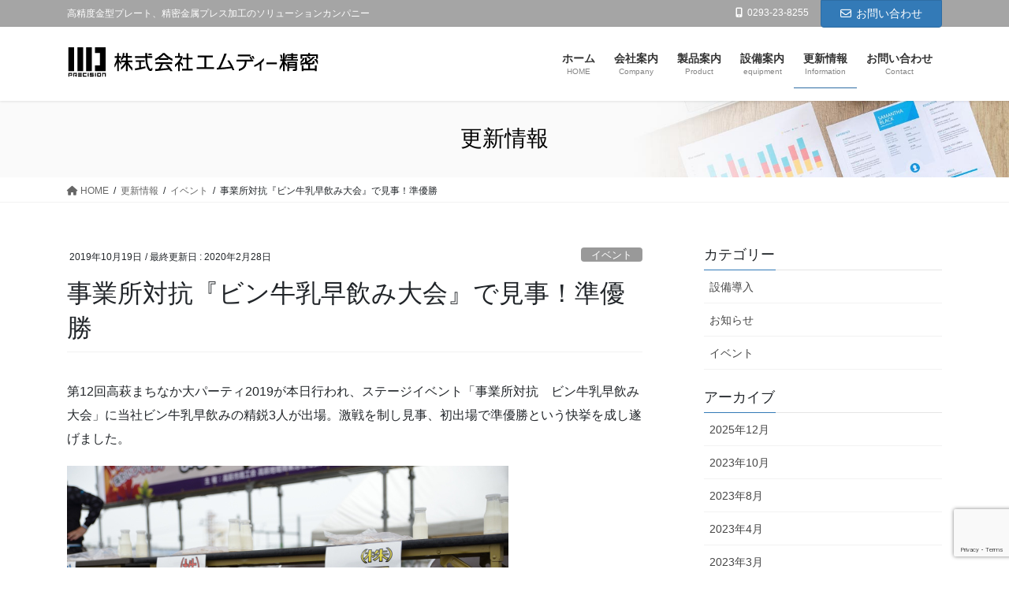

--- FILE ---
content_type: text/html; charset=UTF-8
request_url: https://mdprecision.jp/2019/10/%E4%BA%8B%E6%A5%AD%E6%89%80%E5%AF%BE%E6%8A%97%E3%80%8E%E3%83%93%E3%83%B3%E7%89%9B%E4%B9%B3%E6%97%A9%E9%A3%B2%E3%81%BF%E5%A4%A7%E4%BC%9A%E3%80%8F%E3%81%A7%E8%A6%8B%E4%BA%8B%EF%BC%81%E6%BA%96%E5%84%AA/
body_size: 13716
content:
<!DOCTYPE html>
<html lang="ja">
<head>
<meta charset="utf-8">
<meta http-equiv="X-UA-Compatible" content="IE=edge">
<meta name="viewport" content="width=device-width, initial-scale=1">
<!-- Google tag (gtag.js) --><script async src="https://www.googletagmanager.com/gtag/js?id=UA-186281185-1"></script><script>window.dataLayer = window.dataLayer || [];function gtag(){dataLayer.push(arguments);}gtag('js', new Date());gtag('config', 'UA-186281185-1');</script>
<!-- Google Tag Manager -->
<script>(function(w,d,s,l,i){w[l]=w[l]||[];w[l].push({'gtm.start':
new Date().getTime(),event:'gtm.js'});var f=d.getElementsByTagName(s)[0],
j=d.createElement(s),dl=l!='dataLayer'?'&l='+l:'';j.async=true;j.src=
'https://www.googletagmanager.com/gtm.js?id='+i+dl;f.parentNode.insertBefore(j,f);
})(window,document,'script','dataLayer','GTM-UA-186281185-1');</script>
<!-- End Google Tag Manager --><title>事業所対抗『ビン牛乳早飲み大会』で見事！準優勝 | エムディー精密</title>
<meta name='robots' content='max-image-preview:large' />
<link rel="alternate" type="application/rss+xml" title="エムディー精密 &raquo; フィード" href="https://mdprecision.jp/feed/" />
<link rel="alternate" type="application/rss+xml" title="エムディー精密 &raquo; コメントフィード" href="https://mdprecision.jp/comments/feed/" />
<meta name="description" content=" 第12回高萩まちなか大パーティ2019が本日行われ、ステージイベント「事業所対抗　ビン牛乳早飲み大会」に当社ビン牛乳早飲みの精鋭3人が出場。激戦を制し見事、初出場で準優勝という快挙を成し遂げました。  ワイヤ放電加工チーム　リーダー　佐藤彰紘  ワイヤ放電加工チーム　大倉拓也  マシニングチーム　徳永将稀  表彰式　準優勝！  準優勝の景品は乳製品の詰め合わせ！　来年は連覇を狙います " /><script type="text/javascript">
window._wpemojiSettings = {"baseUrl":"https:\/\/s.w.org\/images\/core\/emoji\/14.0.0\/72x72\/","ext":".png","svgUrl":"https:\/\/s.w.org\/images\/core\/emoji\/14.0.0\/svg\/","svgExt":".svg","source":{"concatemoji":"https:\/\/mdprecision.jp\/wp-includes\/js\/wp-emoji-release.min.js?ver=6.3.7"}};
/*! This file is auto-generated */
!function(i,n){var o,s,e;function c(e){try{var t={supportTests:e,timestamp:(new Date).valueOf()};sessionStorage.setItem(o,JSON.stringify(t))}catch(e){}}function p(e,t,n){e.clearRect(0,0,e.canvas.width,e.canvas.height),e.fillText(t,0,0);var t=new Uint32Array(e.getImageData(0,0,e.canvas.width,e.canvas.height).data),r=(e.clearRect(0,0,e.canvas.width,e.canvas.height),e.fillText(n,0,0),new Uint32Array(e.getImageData(0,0,e.canvas.width,e.canvas.height).data));return t.every(function(e,t){return e===r[t]})}function u(e,t,n){switch(t){case"flag":return n(e,"\ud83c\udff3\ufe0f\u200d\u26a7\ufe0f","\ud83c\udff3\ufe0f\u200b\u26a7\ufe0f")?!1:!n(e,"\ud83c\uddfa\ud83c\uddf3","\ud83c\uddfa\u200b\ud83c\uddf3")&&!n(e,"\ud83c\udff4\udb40\udc67\udb40\udc62\udb40\udc65\udb40\udc6e\udb40\udc67\udb40\udc7f","\ud83c\udff4\u200b\udb40\udc67\u200b\udb40\udc62\u200b\udb40\udc65\u200b\udb40\udc6e\u200b\udb40\udc67\u200b\udb40\udc7f");case"emoji":return!n(e,"\ud83e\udef1\ud83c\udffb\u200d\ud83e\udef2\ud83c\udfff","\ud83e\udef1\ud83c\udffb\u200b\ud83e\udef2\ud83c\udfff")}return!1}function f(e,t,n){var r="undefined"!=typeof WorkerGlobalScope&&self instanceof WorkerGlobalScope?new OffscreenCanvas(300,150):i.createElement("canvas"),a=r.getContext("2d",{willReadFrequently:!0}),o=(a.textBaseline="top",a.font="600 32px Arial",{});return e.forEach(function(e){o[e]=t(a,e,n)}),o}function t(e){var t=i.createElement("script");t.src=e,t.defer=!0,i.head.appendChild(t)}"undefined"!=typeof Promise&&(o="wpEmojiSettingsSupports",s=["flag","emoji"],n.supports={everything:!0,everythingExceptFlag:!0},e=new Promise(function(e){i.addEventListener("DOMContentLoaded",e,{once:!0})}),new Promise(function(t){var n=function(){try{var e=JSON.parse(sessionStorage.getItem(o));if("object"==typeof e&&"number"==typeof e.timestamp&&(new Date).valueOf()<e.timestamp+604800&&"object"==typeof e.supportTests)return e.supportTests}catch(e){}return null}();if(!n){if("undefined"!=typeof Worker&&"undefined"!=typeof OffscreenCanvas&&"undefined"!=typeof URL&&URL.createObjectURL&&"undefined"!=typeof Blob)try{var e="postMessage("+f.toString()+"("+[JSON.stringify(s),u.toString(),p.toString()].join(",")+"));",r=new Blob([e],{type:"text/javascript"}),a=new Worker(URL.createObjectURL(r),{name:"wpTestEmojiSupports"});return void(a.onmessage=function(e){c(n=e.data),a.terminate(),t(n)})}catch(e){}c(n=f(s,u,p))}t(n)}).then(function(e){for(var t in e)n.supports[t]=e[t],n.supports.everything=n.supports.everything&&n.supports[t],"flag"!==t&&(n.supports.everythingExceptFlag=n.supports.everythingExceptFlag&&n.supports[t]);n.supports.everythingExceptFlag=n.supports.everythingExceptFlag&&!n.supports.flag,n.DOMReady=!1,n.readyCallback=function(){n.DOMReady=!0}}).then(function(){return e}).then(function(){var e;n.supports.everything||(n.readyCallback(),(e=n.source||{}).concatemoji?t(e.concatemoji):e.wpemoji&&e.twemoji&&(t(e.twemoji),t(e.wpemoji)))}))}((window,document),window._wpemojiSettings);
</script>
<style type="text/css">
img.wp-smiley,
img.emoji {
	display: inline !important;
	border: none !important;
	box-shadow: none !important;
	height: 1em !important;
	width: 1em !important;
	margin: 0 0.07em !important;
	vertical-align: -0.1em !important;
	background: none !important;
	padding: 0 !important;
}
</style>
	<link rel='stylesheet' id='vkExUnit_common_style-css' href='https://mdprecision.jp/wp-content/plugins/vk-all-in-one-expansion-unit/assets/css/vkExUnit_style.css?ver=9.94.1.1' type='text/css' media='all' />
<style id='vkExUnit_common_style-inline-css' type='text/css'>
.veu_promotion-alert__content--text { border: 1px solid rgba(0,0,0,0.125); padding: 0.5em 1em; border-radius: var(--vk-size-radius); margin-bottom: var(--vk-margin-block-bottom); font-size: 0.875rem; } /* Alert Content部分に段落タグを入れた場合に最後の段落の余白を0にする */ .veu_promotion-alert__content--text p:last-of-type{ margin-bottom:0; margin-top: 0; }
:root {--ver_page_top_button_url:url(https://mdprecision.jp/wp-content/plugins/vk-all-in-one-expansion-unit/assets/images/to-top-btn-icon.svg);}@font-face {font-weight: normal;font-style: normal;font-family: "vk_sns";src: url("https://mdprecision.jp/wp-content/plugins/vk-all-in-one-expansion-unit/inc/sns/icons/fonts/vk_sns.eot?-bq20cj");src: url("https://mdprecision.jp/wp-content/plugins/vk-all-in-one-expansion-unit/inc/sns/icons/fonts/vk_sns.eot?#iefix-bq20cj") format("embedded-opentype"),url("https://mdprecision.jp/wp-content/plugins/vk-all-in-one-expansion-unit/inc/sns/icons/fonts/vk_sns.woff?-bq20cj") format("woff"),url("https://mdprecision.jp/wp-content/plugins/vk-all-in-one-expansion-unit/inc/sns/icons/fonts/vk_sns.ttf?-bq20cj") format("truetype"),url("https://mdprecision.jp/wp-content/plugins/vk-all-in-one-expansion-unit/inc/sns/icons/fonts/vk_sns.svg?-bq20cj#vk_sns") format("svg");}
</style>
<link rel='stylesheet' id='wp-block-library-css' href='https://mdprecision.jp/wp-includes/css/dist/block-library/style.min.css?ver=6.3.7' type='text/css' media='all' />
<style id='wp-block-library-inline-css' type='text/css'>
/* VK Color Palettes */
</style>
<style id='classic-theme-styles-inline-css' type='text/css'>
/*! This file is auto-generated */
.wp-block-button__link{color:#fff;background-color:#32373c;border-radius:9999px;box-shadow:none;text-decoration:none;padding:calc(.667em + 2px) calc(1.333em + 2px);font-size:1.125em}.wp-block-file__button{background:#32373c;color:#fff;text-decoration:none}
</style>
<style id='global-styles-inline-css' type='text/css'>
body{--wp--preset--color--black: #000000;--wp--preset--color--cyan-bluish-gray: #abb8c3;--wp--preset--color--white: #ffffff;--wp--preset--color--pale-pink: #f78da7;--wp--preset--color--vivid-red: #cf2e2e;--wp--preset--color--luminous-vivid-orange: #ff6900;--wp--preset--color--luminous-vivid-amber: #fcb900;--wp--preset--color--light-green-cyan: #7bdcb5;--wp--preset--color--vivid-green-cyan: #00d084;--wp--preset--color--pale-cyan-blue: #8ed1fc;--wp--preset--color--vivid-cyan-blue: #0693e3;--wp--preset--color--vivid-purple: #9b51e0;--wp--preset--gradient--vivid-cyan-blue-to-vivid-purple: linear-gradient(135deg,rgba(6,147,227,1) 0%,rgb(155,81,224) 100%);--wp--preset--gradient--light-green-cyan-to-vivid-green-cyan: linear-gradient(135deg,rgb(122,220,180) 0%,rgb(0,208,130) 100%);--wp--preset--gradient--luminous-vivid-amber-to-luminous-vivid-orange: linear-gradient(135deg,rgba(252,185,0,1) 0%,rgba(255,105,0,1) 100%);--wp--preset--gradient--luminous-vivid-orange-to-vivid-red: linear-gradient(135deg,rgba(255,105,0,1) 0%,rgb(207,46,46) 100%);--wp--preset--gradient--very-light-gray-to-cyan-bluish-gray: linear-gradient(135deg,rgb(238,238,238) 0%,rgb(169,184,195) 100%);--wp--preset--gradient--cool-to-warm-spectrum: linear-gradient(135deg,rgb(74,234,220) 0%,rgb(151,120,209) 20%,rgb(207,42,186) 40%,rgb(238,44,130) 60%,rgb(251,105,98) 80%,rgb(254,248,76) 100%);--wp--preset--gradient--blush-light-purple: linear-gradient(135deg,rgb(255,206,236) 0%,rgb(152,150,240) 100%);--wp--preset--gradient--blush-bordeaux: linear-gradient(135deg,rgb(254,205,165) 0%,rgb(254,45,45) 50%,rgb(107,0,62) 100%);--wp--preset--gradient--luminous-dusk: linear-gradient(135deg,rgb(255,203,112) 0%,rgb(199,81,192) 50%,rgb(65,88,208) 100%);--wp--preset--gradient--pale-ocean: linear-gradient(135deg,rgb(255,245,203) 0%,rgb(182,227,212) 50%,rgb(51,167,181) 100%);--wp--preset--gradient--electric-grass: linear-gradient(135deg,rgb(202,248,128) 0%,rgb(113,206,126) 100%);--wp--preset--gradient--midnight: linear-gradient(135deg,rgb(2,3,129) 0%,rgb(40,116,252) 100%);--wp--preset--font-size--small: 13px;--wp--preset--font-size--medium: 20px;--wp--preset--font-size--large: 36px;--wp--preset--font-size--x-large: 42px;--wp--preset--spacing--20: 0.44rem;--wp--preset--spacing--30: 0.67rem;--wp--preset--spacing--40: 1rem;--wp--preset--spacing--50: 1.5rem;--wp--preset--spacing--60: 2.25rem;--wp--preset--spacing--70: 3.38rem;--wp--preset--spacing--80: 5.06rem;--wp--preset--shadow--natural: 6px 6px 9px rgba(0, 0, 0, 0.2);--wp--preset--shadow--deep: 12px 12px 50px rgba(0, 0, 0, 0.4);--wp--preset--shadow--sharp: 6px 6px 0px rgba(0, 0, 0, 0.2);--wp--preset--shadow--outlined: 6px 6px 0px -3px rgba(255, 255, 255, 1), 6px 6px rgba(0, 0, 0, 1);--wp--preset--shadow--crisp: 6px 6px 0px rgba(0, 0, 0, 1);}:where(.is-layout-flex){gap: 0.5em;}:where(.is-layout-grid){gap: 0.5em;}body .is-layout-flow > .alignleft{float: left;margin-inline-start: 0;margin-inline-end: 2em;}body .is-layout-flow > .alignright{float: right;margin-inline-start: 2em;margin-inline-end: 0;}body .is-layout-flow > .aligncenter{margin-left: auto !important;margin-right: auto !important;}body .is-layout-constrained > .alignleft{float: left;margin-inline-start: 0;margin-inline-end: 2em;}body .is-layout-constrained > .alignright{float: right;margin-inline-start: 2em;margin-inline-end: 0;}body .is-layout-constrained > .aligncenter{margin-left: auto !important;margin-right: auto !important;}body .is-layout-constrained > :where(:not(.alignleft):not(.alignright):not(.alignfull)){max-width: var(--wp--style--global--content-size);margin-left: auto !important;margin-right: auto !important;}body .is-layout-constrained > .alignwide{max-width: var(--wp--style--global--wide-size);}body .is-layout-flex{display: flex;}body .is-layout-flex{flex-wrap: wrap;align-items: center;}body .is-layout-flex > *{margin: 0;}body .is-layout-grid{display: grid;}body .is-layout-grid > *{margin: 0;}:where(.wp-block-columns.is-layout-flex){gap: 2em;}:where(.wp-block-columns.is-layout-grid){gap: 2em;}:where(.wp-block-post-template.is-layout-flex){gap: 1.25em;}:where(.wp-block-post-template.is-layout-grid){gap: 1.25em;}.has-black-color{color: var(--wp--preset--color--black) !important;}.has-cyan-bluish-gray-color{color: var(--wp--preset--color--cyan-bluish-gray) !important;}.has-white-color{color: var(--wp--preset--color--white) !important;}.has-pale-pink-color{color: var(--wp--preset--color--pale-pink) !important;}.has-vivid-red-color{color: var(--wp--preset--color--vivid-red) !important;}.has-luminous-vivid-orange-color{color: var(--wp--preset--color--luminous-vivid-orange) !important;}.has-luminous-vivid-amber-color{color: var(--wp--preset--color--luminous-vivid-amber) !important;}.has-light-green-cyan-color{color: var(--wp--preset--color--light-green-cyan) !important;}.has-vivid-green-cyan-color{color: var(--wp--preset--color--vivid-green-cyan) !important;}.has-pale-cyan-blue-color{color: var(--wp--preset--color--pale-cyan-blue) !important;}.has-vivid-cyan-blue-color{color: var(--wp--preset--color--vivid-cyan-blue) !important;}.has-vivid-purple-color{color: var(--wp--preset--color--vivid-purple) !important;}.has-black-background-color{background-color: var(--wp--preset--color--black) !important;}.has-cyan-bluish-gray-background-color{background-color: var(--wp--preset--color--cyan-bluish-gray) !important;}.has-white-background-color{background-color: var(--wp--preset--color--white) !important;}.has-pale-pink-background-color{background-color: var(--wp--preset--color--pale-pink) !important;}.has-vivid-red-background-color{background-color: var(--wp--preset--color--vivid-red) !important;}.has-luminous-vivid-orange-background-color{background-color: var(--wp--preset--color--luminous-vivid-orange) !important;}.has-luminous-vivid-amber-background-color{background-color: var(--wp--preset--color--luminous-vivid-amber) !important;}.has-light-green-cyan-background-color{background-color: var(--wp--preset--color--light-green-cyan) !important;}.has-vivid-green-cyan-background-color{background-color: var(--wp--preset--color--vivid-green-cyan) !important;}.has-pale-cyan-blue-background-color{background-color: var(--wp--preset--color--pale-cyan-blue) !important;}.has-vivid-cyan-blue-background-color{background-color: var(--wp--preset--color--vivid-cyan-blue) !important;}.has-vivid-purple-background-color{background-color: var(--wp--preset--color--vivid-purple) !important;}.has-black-border-color{border-color: var(--wp--preset--color--black) !important;}.has-cyan-bluish-gray-border-color{border-color: var(--wp--preset--color--cyan-bluish-gray) !important;}.has-white-border-color{border-color: var(--wp--preset--color--white) !important;}.has-pale-pink-border-color{border-color: var(--wp--preset--color--pale-pink) !important;}.has-vivid-red-border-color{border-color: var(--wp--preset--color--vivid-red) !important;}.has-luminous-vivid-orange-border-color{border-color: var(--wp--preset--color--luminous-vivid-orange) !important;}.has-luminous-vivid-amber-border-color{border-color: var(--wp--preset--color--luminous-vivid-amber) !important;}.has-light-green-cyan-border-color{border-color: var(--wp--preset--color--light-green-cyan) !important;}.has-vivid-green-cyan-border-color{border-color: var(--wp--preset--color--vivid-green-cyan) !important;}.has-pale-cyan-blue-border-color{border-color: var(--wp--preset--color--pale-cyan-blue) !important;}.has-vivid-cyan-blue-border-color{border-color: var(--wp--preset--color--vivid-cyan-blue) !important;}.has-vivid-purple-border-color{border-color: var(--wp--preset--color--vivid-purple) !important;}.has-vivid-cyan-blue-to-vivid-purple-gradient-background{background: var(--wp--preset--gradient--vivid-cyan-blue-to-vivid-purple) !important;}.has-light-green-cyan-to-vivid-green-cyan-gradient-background{background: var(--wp--preset--gradient--light-green-cyan-to-vivid-green-cyan) !important;}.has-luminous-vivid-amber-to-luminous-vivid-orange-gradient-background{background: var(--wp--preset--gradient--luminous-vivid-amber-to-luminous-vivid-orange) !important;}.has-luminous-vivid-orange-to-vivid-red-gradient-background{background: var(--wp--preset--gradient--luminous-vivid-orange-to-vivid-red) !important;}.has-very-light-gray-to-cyan-bluish-gray-gradient-background{background: var(--wp--preset--gradient--very-light-gray-to-cyan-bluish-gray) !important;}.has-cool-to-warm-spectrum-gradient-background{background: var(--wp--preset--gradient--cool-to-warm-spectrum) !important;}.has-blush-light-purple-gradient-background{background: var(--wp--preset--gradient--blush-light-purple) !important;}.has-blush-bordeaux-gradient-background{background: var(--wp--preset--gradient--blush-bordeaux) !important;}.has-luminous-dusk-gradient-background{background: var(--wp--preset--gradient--luminous-dusk) !important;}.has-pale-ocean-gradient-background{background: var(--wp--preset--gradient--pale-ocean) !important;}.has-electric-grass-gradient-background{background: var(--wp--preset--gradient--electric-grass) !important;}.has-midnight-gradient-background{background: var(--wp--preset--gradient--midnight) !important;}.has-small-font-size{font-size: var(--wp--preset--font-size--small) !important;}.has-medium-font-size{font-size: var(--wp--preset--font-size--medium) !important;}.has-large-font-size{font-size: var(--wp--preset--font-size--large) !important;}.has-x-large-font-size{font-size: var(--wp--preset--font-size--x-large) !important;}
.wp-block-navigation a:where(:not(.wp-element-button)){color: inherit;}
:where(.wp-block-post-template.is-layout-flex){gap: 1.25em;}:where(.wp-block-post-template.is-layout-grid){gap: 1.25em;}
:where(.wp-block-columns.is-layout-flex){gap: 2em;}:where(.wp-block-columns.is-layout-grid){gap: 2em;}
.wp-block-pullquote{font-size: 1.5em;line-height: 1.6;}
</style>
<link rel='stylesheet' id='contact-form-7-css' href='https://mdprecision.jp/wp-content/plugins/contact-form-7/includes/css/styles.css?ver=5.8.6' type='text/css' media='all' />
<link rel='stylesheet' id='veu-cta-css' href='https://mdprecision.jp/wp-content/plugins/vk-all-in-one-expansion-unit/inc/call-to-action/package/assets/css/style.css?ver=9.94.1.1' type='text/css' media='all' />
<link rel='stylesheet' id='vk-swiper-style-css' href='https://mdprecision.jp/wp-content/plugins/vk-blocks-pro/vendor/vektor-inc/vk-swiper/src/assets/css/swiper-bundle.min.css?ver=11.0.2' type='text/css' media='all' />
<link rel='stylesheet' id='set_vk_post_autor_css-css' href='https://mdprecision.jp/wp-content/plugins/vk-post-author-display/assets/css/vk-post-author.css?ver=1.24.1' type='text/css' media='all' />
<link rel='stylesheet' id='bootstrap-4-style-css' href='https://mdprecision.jp/wp-content/themes/lightning-pro/library/bootstrap-4/css/bootstrap.min.css?ver=4.5.0' type='text/css' media='all' />
<link rel='stylesheet' id='lightning-common-style-css' href='https://mdprecision.jp/wp-content/themes/lightning-pro/assets/css/common.css?ver=8.1.0' type='text/css' media='all' />
<style id='lightning-common-style-inline-css' type='text/css'>
/* vk-mobile-nav */:root {--vk-mobile-nav-menu-btn-bg-src: url("https://mdprecision.jp/wp-content/themes/lightning-pro/inc/vk-mobile-nav/package//images/vk-menu-btn-black.svg");--vk-mobile-nav-menu-btn-close-bg-src: url("https://mdprecision.jp/wp-content/themes/lightning-pro/inc/vk-mobile-nav/package//images/vk-menu-close-black.svg");--vk-menu-acc-icon-open-black-bg-src: url("https://mdprecision.jp/wp-content/themes/lightning-pro/inc/vk-mobile-nav/package//images/vk-menu-acc-icon-open-black.svg");--vk-menu-acc-icon-open-white-bg-src: url("https://mdprecision.jp/wp-content/themes/lightning-pro/inc/vk-mobile-nav/package//images/vk-menu-acc-icon-open-white.svg");--vk-menu-acc-icon-close-black-bg-src: url("https://mdprecision.jp/wp-content/themes/lightning-pro/inc/vk-mobile-nav/package//images/vk-menu-close-black.svg");--vk-menu-acc-icon-close-white-bg-src: url("https://mdprecision.jp/wp-content/themes/lightning-pro/inc/vk-mobile-nav/package//images/vk-menu-close-white.svg");}
</style>
<link rel='stylesheet' id='lightning-design-style-css' href='https://mdprecision.jp/wp-content/themes/lightning-pro/design-skin/origin2/css/style.css?ver=8.1.0' type='text/css' media='all' />
<style id='lightning-design-style-inline-css' type='text/css'>
/* ltg common custom */:root {--vk-menu-acc-btn-border-color:#333;--color-key:#337ab7;--color-key-dark:#2e6da4;}.bbp-submit-wrapper .button.submit { background-color:#2e6da4 ; }.bbp-submit-wrapper .button.submit:hover { background-color:#337ab7 ; }.veu_color_txt_key { color:#2e6da4 ; }.veu_color_bg_key { background-color:#2e6da4 ; }.veu_color_border_key { border-color:#2e6da4 ; }.btn-default { border-color:#337ab7;color:#337ab7;}.btn-default:focus,.btn-default:hover { border-color:#337ab7;background-color: #337ab7; }.wp-block-search__button,.btn-primary { background-color:#337ab7;border-color:#2e6da4; }.wp-block-search__button:focus,.wp-block-search__button:hover,.btn-primary:focus,.btn-primary:hover { background-color:#2e6da4;border-color:#337ab7; }.btn-outline-primary { color : #337ab7 ; border-color:#337ab7; }.btn-outline-primary:hover { color : #fff; background-color:#337ab7;border-color:#2e6da4; }a { color:#337ab7; }
/* page header */:root{--vk-page-header-url : url(https://mdprecision.jp/wp-content/themes/lightning-pro/inc/vk-page-header/package/images/header-sample-biz.jpg);}@media ( max-width:575.98px ){:root{--vk-page-header-url : url(https://mdprecision.jp/wp-content/themes/lightning-pro/inc/vk-page-header/package/images/header-sample-biz.jpg);}}.page-header{ position:relative;color:#000000;background: var(--vk-page-header-url, url(https://mdprecision.jp/wp-content/themes/lightning-pro/inc/vk-page-header/package/images/header-sample-biz.jpg) ) no-repeat 50% center;background-size: cover;}
.vk-campaign-text{background:#eab010;color:#fff;}.vk-campaign-text_btn,.vk-campaign-text_btn:link,.vk-campaign-text_btn:visited,.vk-campaign-text_btn:focus,.vk-campaign-text_btn:active{background:#fff;color:#4c4c4c;}.vk-campaign-text_btn:hover{background:#eab010;color:#fff;}.vk-campaign-text_link,.vk-campaign-text_link:link,.vk-campaign-text_link:hover,.vk-campaign-text_link:visited,.vk-campaign-text_link:active,.vk-campaign-text_link:focus{color:#fff;}
.headerTop{color:#ffffff;background-color:#a5a5a5;}.headerTop .nav li a{color:#ffffff;}
.media .media-body .media-heading a:hover { color:#337ab7; }@media (min-width: 768px){.gMenu > li:before,.gMenu > li.menu-item-has-children::after { border-bottom-color:#2e6da4 }.gMenu li li { background-color:#2e6da4 }.gMenu li li a:hover { background-color:#337ab7; }} /* @media (min-width: 768px) */h2,.mainSection-title { border-top-color:#337ab7; }h3:after,.subSection-title:after { border-bottom-color:#337ab7; }ul.page-numbers li span.page-numbers.current,.page-link dl .post-page-numbers.current { background-color:#337ab7; }.pager li > a { border-color:#337ab7;color:#337ab7;}.pager li > a:hover { background-color:#337ab7;color:#fff;}.siteFooter { border-top-color:#337ab7; }dt { border-left-color:#337ab7; }:root {--g_nav_main_acc_icon_open_url:url(https://mdprecision.jp/wp-content/themes/lightning-pro/inc/vk-mobile-nav/package/images/vk-menu-acc-icon-open-black.svg);--g_nav_main_acc_icon_close_url: url(https://mdprecision.jp/wp-content/themes/lightning-pro/inc/vk-mobile-nav/package/images/vk-menu-close-black.svg);--g_nav_sub_acc_icon_open_url: url(https://mdprecision.jp/wp-content/themes/lightning-pro/inc/vk-mobile-nav/package/images/vk-menu-acc-icon-open-white.svg);--g_nav_sub_acc_icon_close_url: url(https://mdprecision.jp/wp-content/themes/lightning-pro/inc/vk-mobile-nav/package/images/vk-menu-close-white.svg);}
</style>
<link rel='stylesheet' id='vk-blocks-build-css-css' href='https://mdprecision.jp/wp-content/plugins/vk-blocks-pro/build/block-build.css?ver=1.68.0.0' type='text/css' media='all' />
<style id='vk-blocks-build-css-inline-css' type='text/css'>
:root {--vk_flow-arrow: url(https://mdprecision.jp/wp-content/plugins/vk-blocks-pro/inc/vk-blocks/images/arrow_bottom.svg);--vk_image-mask-wave01: url(https://mdprecision.jp/wp-content/plugins/vk-blocks-pro/inc/vk-blocks/images/wave01.svg);--vk_image-mask-wave02: url(https://mdprecision.jp/wp-content/plugins/vk-blocks-pro/inc/vk-blocks/images/wave02.svg);--vk_image-mask-wave03: url(https://mdprecision.jp/wp-content/plugins/vk-blocks-pro/inc/vk-blocks/images/wave03.svg);--vk_image-mask-wave04: url(https://mdprecision.jp/wp-content/plugins/vk-blocks-pro/inc/vk-blocks/images/wave04.svg);}

	:root {

		--vk-balloon-border-width:1px;

		--vk-balloon-speech-offset:-12px;
	}
	
</style>
<link rel='stylesheet' id='vk-font-awesome-css' href='https://mdprecision.jp/wp-content/plugins/vk-post-author-display/vendor/vektor-inc/font-awesome-versions/src/versions/6/css/all.min.css?ver=6.4.2' type='text/css' media='all' />
<link rel='stylesheet' id='lightning-theme-style-css' href='https://mdprecision.jp/wp-content/themes/lightning-pro-child/style.css?ver=8.1.0' type='text/css' media='all' />
<script type='text/javascript' src='https://mdprecision.jp/wp-includes/js/jquery/jquery.min.js?ver=3.7.0' id='jquery-core-js'></script>
<script type='text/javascript' src='https://mdprecision.jp/wp-includes/js/jquery/jquery-migrate.min.js?ver=3.4.1' id='jquery-migrate-js'></script>
<link rel="https://api.w.org/" href="https://mdprecision.jp/wp-json/" /><link rel="alternate" type="application/json" href="https://mdprecision.jp/wp-json/wp/v2/posts/1150" /><link rel="EditURI" type="application/rsd+xml" title="RSD" href="https://mdprecision.jp/xmlrpc.php?rsd" />
<meta name="generator" content="WordPress 6.3.7" />
<link rel="canonical" href="https://mdprecision.jp/2019/10/%e4%ba%8b%e6%a5%ad%e6%89%80%e5%af%be%e6%8a%97%e3%80%8e%e3%83%93%e3%83%b3%e7%89%9b%e4%b9%b3%e6%97%a9%e9%a3%b2%e3%81%bf%e5%a4%a7%e4%bc%9a%e3%80%8f%e3%81%a7%e8%a6%8b%e4%ba%8b%ef%bc%81%e6%ba%96%e5%84%aa/" />
<link rel='shortlink' href='https://mdprecision.jp/?p=1150' />
<link rel="alternate" type="application/json+oembed" href="https://mdprecision.jp/wp-json/oembed/1.0/embed?url=https%3A%2F%2Fmdprecision.jp%2F2019%2F10%2F%25e4%25ba%258b%25e6%25a5%25ad%25e6%2589%2580%25e5%25af%25be%25e6%258a%2597%25e3%2580%258e%25e3%2583%2593%25e3%2583%25b3%25e7%2589%259b%25e4%25b9%25b3%25e6%2597%25a9%25e9%25a3%25b2%25e3%2581%25bf%25e5%25a4%25a7%25e4%25bc%259a%25e3%2580%258f%25e3%2581%25a7%25e8%25a6%258b%25e4%25ba%258b%25ef%25bc%2581%25e6%25ba%2596%25e5%2584%25aa%2F" />
<link rel="alternate" type="text/xml+oembed" href="https://mdprecision.jp/wp-json/oembed/1.0/embed?url=https%3A%2F%2Fmdprecision.jp%2F2019%2F10%2F%25e4%25ba%258b%25e6%25a5%25ad%25e6%2589%2580%25e5%25af%25be%25e6%258a%2597%25e3%2580%258e%25e3%2583%2593%25e3%2583%25b3%25e7%2589%259b%25e4%25b9%25b3%25e6%2597%25a9%25e9%25a3%25b2%25e3%2581%25bf%25e5%25a4%25a7%25e4%25bc%259a%25e3%2580%258f%25e3%2581%25a7%25e8%25a6%258b%25e4%25ba%258b%25ef%25bc%2581%25e6%25ba%2596%25e5%2584%25aa%2F&#038;format=xml" />
<style id="lightning-color-custom-for-plugins" type="text/css">/* ltg theme common */.color_key_bg,.color_key_bg_hover:hover{background-color: #337ab7;}.color_key_txt,.color_key_txt_hover:hover{color: #337ab7;}.color_key_border,.color_key_border_hover:hover{border-color: #337ab7;}.color_key_dark_bg,.color_key_dark_bg_hover:hover{background-color: #2e6da4;}.color_key_dark_txt,.color_key_dark_txt_hover:hover{color: #2e6da4;}.color_key_dark_border,.color_key_dark_border_hover:hover{border-color: #2e6da4;}</style><!-- [ VK All in One Expansion Unit OGP ] -->
<meta property="og:site_name" content="エムディー精密" />
<meta property="og:url" content="https://mdprecision.jp/2019/10/%e4%ba%8b%e6%a5%ad%e6%89%80%e5%af%be%e6%8a%97%e3%80%8e%e3%83%93%e3%83%b3%e7%89%9b%e4%b9%b3%e6%97%a9%e9%a3%b2%e3%81%bf%e5%a4%a7%e4%bc%9a%e3%80%8f%e3%81%a7%e8%a6%8b%e4%ba%8b%ef%bc%81%e6%ba%96%e5%84%aa/" />
<meta property="og:title" content="事業所対抗『ビン牛乳早飲み大会』で見事！準優勝 | エムディー精密" />
<meta property="og:description" content=" 第12回高萩まちなか大パーティ2019が本日行われ、ステージイベント「事業所対抗　ビン牛乳早飲み大会」に当社ビン牛乳早飲みの精鋭3人が出場。激戦を制し見事、初出場で準優勝という快挙を成し遂げました。  ワイヤ放電加工チーム　リーダー　佐藤彰紘  ワイヤ放電加工チーム　大倉拓也  マシニングチーム　徳永将稀  表彰式　準優勝！  準優勝の景品は乳製品の詰め合わせ！　来年は連覇を狙います " />
<meta property="og:type" content="article" />
<meta property="og:image" content="https://mdprecision.jp/wp-content/uploads/2020/02/20191019_03.jpg" />
<meta property="og:image:width" content="560" />
<meta property="og:image:height" content="392" />
<!-- [ / VK All in One Expansion Unit OGP ] -->
<!-- [ VK All in One Expansion Unit twitter card ] -->
<meta name="twitter:card" content="summary_large_image">
<meta name="twitter:description" content=" 第12回高萩まちなか大パーティ2019が本日行われ、ステージイベント「事業所対抗　ビン牛乳早飲み大会」に当社ビン牛乳早飲みの精鋭3人が出場。激戦を制し見事、初出場で準優勝という快挙を成し遂げました。  ワイヤ放電加工チーム　リーダー　佐藤彰紘  ワイヤ放電加工チーム　大倉拓也  マシニングチーム　徳永将稀  表彰式　準優勝！  準優勝の景品は乳製品の詰め合わせ！　来年は連覇を狙います ">
<meta name="twitter:title" content="事業所対抗『ビン牛乳早飲み大会』で見事！準優勝 | エムディー精密">
<meta name="twitter:url" content="https://mdprecision.jp/2019/10/%e4%ba%8b%e6%a5%ad%e6%89%80%e5%af%be%e6%8a%97%e3%80%8e%e3%83%93%e3%83%b3%e7%89%9b%e4%b9%b3%e6%97%a9%e9%a3%b2%e3%81%bf%e5%a4%a7%e4%bc%9a%e3%80%8f%e3%81%a7%e8%a6%8b%e4%ba%8b%ef%bc%81%e6%ba%96%e5%84%aa/">
	<meta name="twitter:image" content="https://mdprecision.jp/wp-content/uploads/2020/02/20191019_03.jpg">
	<meta name="twitter:domain" content="mdprecision.jp">
	<meta name="twitter:site" content="@vektor_inc">
	<!-- [ / VK All in One Expansion Unit twitter card ] -->
	<!-- [ VK All in One Expansion Unit Article Structure Data ] --><script type="application/ld+json">{"@context":"https://schema.org/","@type":"Article","headline":"事業所対抗『ビン牛乳早飲み大会』で見事！準優勝","image":"https://mdprecision.jp/wp-content/uploads/2020/02/20191019_03-320x180.jpg","datePublished":"2019-10-19T11:24:07+09:00","dateModified":"2020-02-28T11:30:26+09:00","author":{"@type":"","name":"Kenji Tachihara","url":"https://mdprecision.jp/","sameAs":""}}</script><!-- [ / VK All in One Expansion Unit Article Structure Data ] -->
</head>
<body class="post-template-default single single-post postid-1150 single-format-standard post-name-%e4%ba%8b%e6%a5%ad%e6%89%80%e5%af%be%e6%8a%97%e3%80%8e%e3%83%93%e3%83%b3%e7%89%9b%e4%b9%b3%e6%97%a9%e9%a3%b2%e3%81%bf%e5%a4%a7%e4%bc%9a%e3%80%8f%e3%81%a7%e8%a6%8b%e4%ba%8b%ef%bc%81%e6%ba%96%e5%84%aa post-type-post vk-blocks fa_v6_css sidebar-fix sidebar-fix-priority-top bootstrap4 device-pc">
<a class="skip-link screen-reader-text" href="#main">コンテンツに移動</a>
<a class="skip-link screen-reader-text" href="#vk-mobile-nav">ナビゲーションに移動</a>
<!-- Google Tag Manager (noscript) -->
    <noscript><iframe src="https://www.googletagmanager.com/ns.html?id=GTM-UA-186281185-1"
    height="0" width="0" style="display:none;visibility:hidden"></iframe></noscript>
    <!-- End Google Tag Manager (noscript) --><header class="siteHeader">
	<div class="headerTop" id="headerTop"><div class="container"><p class="headerTop_description">高精度金型プレート、精密金属プレス加工のソリューションカンパニー</p><nav><ul id="%1$s" class="%2$s nav"><li class="headerTop_tel"><span class="headerTop_tel_wrap"><i class="fas fa-mobile-alt"></i>0293-23-8255</span></li></ul></nav><div class="headerTop_contactBtn"><a href="https://mdprecision.jp/contact/" class="btn btn-primary"><i class="far fa-envelope"></i>お問い合わせ</a></div></div><!-- [ / .container ] --></div><!-- [ / #headerTop  ] -->	<div class="container siteHeadContainer">
		<div class="navbar-header">
						<p class="navbar-brand siteHeader_logo">
			<a href="https://mdprecision.jp/">
				<span><img src="https://mdprecision.jp/wp-content/uploads/2025/12/web_logo_black.png" alt="エムディー精密" /></span>
			</a>
			</p>
								</div>

		<div id="gMenu_outer" class="gMenu_outer"><nav class="menu-headernavigation-container"><ul id="menu-headernavigation" class="menu gMenu vk-menu-acc"><li id="menu-item-564" class="menu-item menu-item-type-post_type menu-item-object-page menu-item-home"><a href="https://mdprecision.jp/"><strong class="gMenu_name">ホーム</strong><span class="gMenu_description">HOME</span></a></li>
<li id="menu-item-651" class="menu-item menu-item-type-post_type menu-item-object-page menu-item-has-children"><a href="https://mdprecision.jp/company/"><strong class="gMenu_name">会社案内</strong><span class="gMenu_description">Company</span></a>
<ul class="sub-menu">
	<li id="menu-item-650" class="menu-item menu-item-type-post_type menu-item-object-page"><a href="https://mdprecision.jp/company/companyoutline/">会社概要</a></li>
	<li id="menu-item-1341" class="menu-item menu-item-type-post_type menu-item-object-page"><a href="https://mdprecision.jp/company/%e4%bc%9a%e7%a4%be%e6%b2%bf%e9%9d%a9/">会社沿革</a></li>
	<li id="menu-item-1342" class="menu-item menu-item-type-post_type menu-item-object-page"><a href="https://mdprecision.jp/company/%e3%82%a2%e3%82%af%e3%82%bb%e3%82%b9/">アクセス</a></li>
	<li id="menu-item-657" class="menu-item menu-item-type-post_type menu-item-object-page"><a href="https://mdprecision.jp/company/recruit/">採用情報</a></li>
</ul>
</li>
<li id="menu-item-648" class="menu-item menu-item-type-post_type menu-item-object-page menu-item-has-children"><a href="https://mdprecision.jp/product/"><strong class="gMenu_name">製品案内</strong><span class="gMenu_description">Product</span></a>
<ul class="sub-menu">
	<li id="menu-item-1268" class="menu-item menu-item-type-post_type menu-item-object-page"><a href="https://mdprecision.jp/product/plate/">プレス金型用高精度プレート</a></li>
	<li id="menu-item-1267" class="menu-item menu-item-type-post_type menu-item-object-page"><a href="https://mdprecision.jp/product/press/">精密金属プレス</a></li>
	<li id="menu-item-1266" class="menu-item menu-item-type-post_type menu-item-object-page"><a href="https://mdprecision.jp/product/parts/">金型パーツ</a></li>
</ul>
</li>
<li id="menu-item-1180" class="menu-item menu-item-type-post_type menu-item-object-page"><a href="https://mdprecision.jp/equipment/"><strong class="gMenu_name">設備案内</strong><span class="gMenu_description">equipment</span></a></li>
<li id="menu-item-658" class="menu-item menu-item-type-post_type menu-item-object-page current_page_parent current-menu-ancestor"><a href="https://mdprecision.jp/information/"><strong class="gMenu_name">更新情報</strong><span class="gMenu_description">Information</span></a></li>
<li id="menu-item-846" class="menu-item menu-item-type-post_type menu-item-object-page"><a href="https://mdprecision.jp/contact/"><strong class="gMenu_name">お問い合わせ</strong><span class="gMenu_description">Contact</span></a></li>
</ul></nav></div>	</div>
	</header>

<div class="section page-header"><div class="container"><div class="row"><div class="col-md-12">
<div class="page-header_pageTitle">
更新情報</div>
</div></div></div></div><!-- [ /.page-header ] -->


<!-- [ .breadSection ] --><div class="section breadSection"><div class="container"><div class="row"><ol class="breadcrumb" itemtype="http://schema.org/BreadcrumbList"><li id="panHome" itemprop="itemListElement" itemscope itemtype="http://schema.org/ListItem"><a itemprop="item" href="https://mdprecision.jp/"><span itemprop="name"><i class="fa fa-home"></i> HOME</span></a></li><li itemprop="itemListElement" itemscope itemtype="http://schema.org/ListItem"><a itemprop="item" href="https://mdprecision.jp/information/"><span itemprop="name">更新情報</span></a></li><li itemprop="itemListElement" itemscope itemtype="http://schema.org/ListItem"><a itemprop="item" href="https://mdprecision.jp/category/event/"><span itemprop="name">イベント</span></a></li><li><span>事業所対抗『ビン牛乳早飲み大会』で見事！準優勝</span></li></ol></div></div></div><!-- [ /.breadSection ] -->

<div class="section siteContent">
<div class="container">
<div class="row">

	<div class="col mainSection mainSection-col-two baseSection" id="main" role="main">
				
			<article id="post-1150" class="post-1150 post type-post status-publish format-standard has-post-thumbnail hentry category-event">
					<header class="entry-header">
						<div class="entry-meta">


<span class="published entry-meta_items">2019年10月19日</span>

<span class="entry-meta_items entry-meta_updated">/ 最終更新日 : <span class="updated">2020年2月28日</span></span>


	
	<span class="vcard author entry-meta_items entry-meta_items_author entry-meta_hidden"><span class="fn">Kenji Tachihara</span></span>



<span class="entry-meta_items entry-meta_items_term"><a href="https://mdprecision.jp/category/event/" class="btn btn-xs btn-primary entry-meta_items_term_button" style="background-color:#999999;border:none;">イベント</a></span>
</div>
						<h1 class="entry-title">事業所対抗『ビン牛乳早飲み大会』で見事！準優勝</h1>
					</header>

					
					<div class="entry-body">
												
<p> 第12回高萩まちなか大パーティ2019が本日行われ、ステージイベント「事業所対抗　ビン牛乳早飲み大会」に当社ビン牛乳早飲みの精鋭3人が出場。激戦を制し見事、初出場で準優勝という快挙を成し遂げました。 </p>



<figure class="wp-block-image size-large"><img decoding="async" fetchpriority="high" width="560" height="373" src="https://mdprecision.jp/wp-content/uploads/2020/02/20191019_01.jpg" alt="" class="wp-image-1151" srcset="https://mdprecision.jp/wp-content/uploads/2020/02/20191019_01.jpg 560w, https://mdprecision.jp/wp-content/uploads/2020/02/20191019_01-300x200.jpg 300w" sizes="(max-width: 560px) 100vw, 560px" /></figure>



<figure class="wp-block-image size-large"><img decoding="async" width="560" height="392" src="https://mdprecision.jp/wp-content/uploads/2020/02/20191019_02.jpg" alt="" class="wp-image-1152" srcset="https://mdprecision.jp/wp-content/uploads/2020/02/20191019_02.jpg 560w, https://mdprecision.jp/wp-content/uploads/2020/02/20191019_02-300x210.jpg 300w" sizes="(max-width: 560px) 100vw, 560px" /><figcaption> ワイヤ放電加工チーム　リーダー　佐藤彰紘 </figcaption></figure>



<figure class="wp-block-image size-large"><img decoding="async" width="560" height="392" src="https://mdprecision.jp/wp-content/uploads/2020/02/20191019_03.jpg" alt="" class="wp-image-1153" srcset="https://mdprecision.jp/wp-content/uploads/2020/02/20191019_03.jpg 560w, https://mdprecision.jp/wp-content/uploads/2020/02/20191019_03-300x210.jpg 300w" sizes="(max-width: 560px) 100vw, 560px" /><figcaption> ワイヤ放電加工チーム　大倉拓也 </figcaption></figure>



<figure class="wp-block-image size-large"><img decoding="async" loading="lazy" width="560" height="392" src="https://mdprecision.jp/wp-content/uploads/2020/02/20191019_04.jpg" alt="" class="wp-image-1154" srcset="https://mdprecision.jp/wp-content/uploads/2020/02/20191019_04.jpg 560w, https://mdprecision.jp/wp-content/uploads/2020/02/20191019_04-300x210.jpg 300w" sizes="(max-width: 560px) 100vw, 560px" /><figcaption> マシニングチーム　徳永将稀 </figcaption></figure>



<figure class="wp-block-image size-large"><img decoding="async" loading="lazy" width="560" height="392" src="https://mdprecision.jp/wp-content/uploads/2020/02/20191019_05.jpg" alt="" class="wp-image-1155" srcset="https://mdprecision.jp/wp-content/uploads/2020/02/20191019_05.jpg 560w, https://mdprecision.jp/wp-content/uploads/2020/02/20191019_05-300x210.jpg 300w" sizes="(max-width: 560px) 100vw, 560px" /></figure>



<figure class="wp-block-image size-large"><img decoding="async" loading="lazy" width="560" height="373" src="https://mdprecision.jp/wp-content/uploads/2020/02/20191019_06.jpg" alt="" class="wp-image-1156" srcset="https://mdprecision.jp/wp-content/uploads/2020/02/20191019_06.jpg 560w, https://mdprecision.jp/wp-content/uploads/2020/02/20191019_06-300x200.jpg 300w" sizes="(max-width: 560px) 100vw, 560px" /><figcaption> 表彰式　準優勝！ </figcaption></figure>



<figure class="wp-block-image size-large"><img decoding="async" loading="lazy" width="560" height="373" src="https://mdprecision.jp/wp-content/uploads/2020/02/20191019_07.jpg" alt="" class="wp-image-1157" srcset="https://mdprecision.jp/wp-content/uploads/2020/02/20191019_07.jpg 560w, https://mdprecision.jp/wp-content/uploads/2020/02/20191019_07-300x200.jpg 300w" sizes="(max-width: 560px) 100vw, 560px" /><figcaption> 準優勝の景品は乳製品の詰め合わせ！　来年は連覇を狙います </figcaption></figure>
											</div>

					
					<div class="entry-footer">

						
						<div class="entry-meta-dataList"><dl><dt>カテゴリー</dt><dd><a href="https://mdprecision.jp/category/event/">イベント</a></dd></dl></div>
				</div><!-- [ /.entry-footer ] -->

									
	
		
		
		
		
	
				
			</article>

		


	<div class="vk_posts postNextPrev">

		<div id="post-1145" class="vk_post vk_post-postType-post card card-post card-horizontal card-sm vk_post-col-xs-12 vk_post-col-sm-12 vk_post-col-md-6 post-1145 post type-post status-publish format-standard has-post-thumbnail hentry category-news"><div class="card-horizontal-inner-row"><div class="vk_post-col-5 col-5 card-img-outer"><div class="vk_post_imgOuter" style="background-image:url(https://mdprecision.jp/wp-content/uploads/2020/02/20190924_t.jpg)"><a href="https://mdprecision.jp/2019/09/%e3%80%8e%e3%81%84%e3%81%8d%e3%81%84%e3%81%8d%e8%8c%a8%e5%9f%8e%e3%82%86%e3%82%81%e5%9b%bd%e4%bd%93%e3%83%bb%e5%a4%a7%e4%bc%9a%e5%bf%9c%e6%8f%b4%e5%82%b5%e3%80%8f%e3%81%ae%e5%af%84%e8%b4%88%e5%bc%8f/"><div class="card-img-overlay"><span class="vk_post_imgOuter_singleTermLabel" style="color:#fff;background-color:#999999">お知らせ</span></div><img src="https://mdprecision.jp/wp-content/uploads/2020/02/20190924_t-300x210.jpg" class="vk_post_imgOuter_img card-img card-img-use-bg wp-post-image" sizes="(max-width: 300px) 100vw, 300px" /></a></div><!-- [ /.vk_post_imgOuter ] --></div><!-- /.col --><div class="vk_post-col-7 col-7"><div class="vk_post_body card-body"><p class="postNextPrev_label">前の記事</p><h5 class="vk_post_title card-title"><a href="https://mdprecision.jp/2019/09/%e3%80%8e%e3%81%84%e3%81%8d%e3%81%84%e3%81%8d%e8%8c%a8%e5%9f%8e%e3%82%86%e3%82%81%e5%9b%bd%e4%bd%93%e3%83%bb%e5%a4%a7%e4%bc%9a%e5%bf%9c%e6%8f%b4%e5%82%b5%e3%80%8f%e3%81%ae%e5%af%84%e8%b4%88%e5%bc%8f/">『いきいき茨城ゆめ国体・大会応援債』の寄贈式が行われました</a></h5><div class="vk_post_date card-date published">2019年9月24日</div></div><!-- [ /.card-body ] --></div><!-- /.col --></div><!-- [ /.row ] --></div><!-- [ /.card ] -->
		<div id="post-1159" class="vk_post vk_post-postType-post card card-post card-horizontal card-sm vk_post-col-xs-12 vk_post-col-sm-12 vk_post-col-md-6 card-horizontal-reverse postNextPrev_next post-1159 post type-post status-publish format-standard has-post-thumbnail hentry category-news"><div class="card-horizontal-inner-row"><div class="vk_post-col-5 col-5 card-img-outer"><div class="vk_post_imgOuter" style="background-image:url(https://mdprecision.jp/wp-content/uploads/2020/02/20191106.jpg)"><a href="https://mdprecision.jp/2019/11/%e3%83%99%e3%83%88%e3%83%8a%e3%83%a0%e3%81%8b%e3%82%89%e3%81%ae%e5%a4%96%e5%9b%bd%e4%ba%ba%e6%8a%80%e8%83%bd%e5%ae%9f%e7%bf%92%e7%94%9f3%e5%90%8d%e3%81%8c%e5%85%a5%e7%a4%be%e3%81%97%e3%81%be%e3%81%97/"><div class="card-img-overlay"><span class="vk_post_imgOuter_singleTermLabel" style="color:#fff;background-color:#999999">お知らせ</span></div><img src="https://mdprecision.jp/wp-content/uploads/2020/02/20191106-300x225.jpg" class="vk_post_imgOuter_img card-img card-img-use-bg wp-post-image" sizes="(max-width: 300px) 100vw, 300px" /></a></div><!-- [ /.vk_post_imgOuter ] --></div><!-- /.col --><div class="vk_post-col-7 col-7"><div class="vk_post_body card-body"><p class="postNextPrev_label">次の記事</p><h5 class="vk_post_title card-title"><a href="https://mdprecision.jp/2019/11/%e3%83%99%e3%83%88%e3%83%8a%e3%83%a0%e3%81%8b%e3%82%89%e3%81%ae%e5%a4%96%e5%9b%bd%e4%ba%ba%e6%8a%80%e8%83%bd%e5%ae%9f%e7%bf%92%e7%94%9f3%e5%90%8d%e3%81%8c%e5%85%a5%e7%a4%be%e3%81%97%e3%81%be%e3%81%97/">ベトナムからの外国人技能実習生3名が入社しました</a></h5><div class="vk_post_date card-date published">2019年11月6日</div></div><!-- [ /.card-body ] --></div><!-- /.col --></div><!-- [ /.row ] --></div><!-- [ /.card ] -->
		</div>
					</div><!-- [ /.mainSection ] -->

			<div class="col subSection sideSection sideSection-col-two baseSection">
		<aside class="widget widget_categories" id="categories-2"><h1 class="widget-title subSection-title">カテゴリー</h1>
			<ul>
					<li class="cat-item cat-item-13"><a href="https://mdprecision.jp/category/equipment/">設備導入</a>
</li>
	<li class="cat-item cat-item-8"><a href="https://mdprecision.jp/category/news/">お知らせ</a>
</li>
	<li class="cat-item cat-item-2"><a href="https://mdprecision.jp/category/event/">イベント</a>
</li>
			</ul>

			</aside><aside class="widget widget_archive" id="archives-2"><h1 class="widget-title subSection-title">アーカイブ</h1>
			<ul>
					<li><a href='https://mdprecision.jp/2025/12/'>2025年12月</a></li>
	<li><a href='https://mdprecision.jp/2023/10/'>2023年10月</a></li>
	<li><a href='https://mdprecision.jp/2023/08/'>2023年8月</a></li>
	<li><a href='https://mdprecision.jp/2023/04/'>2023年4月</a></li>
	<li><a href='https://mdprecision.jp/2023/03/'>2023年3月</a></li>
	<li><a href='https://mdprecision.jp/2022/12/'>2022年12月</a></li>
	<li><a href='https://mdprecision.jp/2021/12/'>2021年12月</a></li>
	<li><a href='https://mdprecision.jp/2021/04/'>2021年4月</a></li>
	<li><a href='https://mdprecision.jp/2021/03/'>2021年3月</a></li>
	<li><a href='https://mdprecision.jp/2020/12/'>2020年12月</a></li>
	<li><a href='https://mdprecision.jp/2020/11/'>2020年11月</a></li>
	<li><a href='https://mdprecision.jp/2020/09/'>2020年9月</a></li>
	<li><a href='https://mdprecision.jp/2020/08/'>2020年8月</a></li>
	<li><a href='https://mdprecision.jp/2020/04/'>2020年4月</a></li>
	<li><a href='https://mdprecision.jp/2020/03/'>2020年3月</a></li>
	<li><a href='https://mdprecision.jp/2019/12/'>2019年12月</a></li>
	<li><a href='https://mdprecision.jp/2019/11/'>2019年11月</a></li>
	<li><a href='https://mdprecision.jp/2019/10/'>2019年10月</a></li>
	<li><a href='https://mdprecision.jp/2019/09/'>2019年9月</a></li>
	<li><a href='https://mdprecision.jp/2019/05/'>2019年5月</a></li>
	<li><a href='https://mdprecision.jp/2019/03/'>2019年3月</a></li>
	<li><a href='https://mdprecision.jp/2019/02/'>2019年2月</a></li>
	<li><a href='https://mdprecision.jp/2019/01/'>2019年1月</a></li>
	<li><a href='https://mdprecision.jp/2018/12/'>2018年12月</a></li>
	<li><a href='https://mdprecision.jp/2018/08/'>2018年8月</a></li>
	<li><a href='https://mdprecision.jp/2018/06/'>2018年6月</a></li>
	<li><a href='https://mdprecision.jp/2018/01/'>2018年1月</a></li>
			</ul>

			</aside>		</div><!-- [ /.subSection ] -->
	

</div><!-- [ /.row ] -->
</div><!-- [ /.container ] -->
</div><!-- [ /.siteContent ] -->



<footer class="section siteFooter">
			<div class="footerMenu">
			<div class="container">
				<nav class="menu-footernavigation-container"><ul id="menu-footernavigation" class="menu nav"><li id="menu-item-1098" class="menu-item menu-item-type-post_type menu-item-object-page menu-item-1098"><a href="https://mdprecision.jp/environment/">環境方針</a></li>
<li id="menu-item-568" class="menu-item menu-item-type-post_type menu-item-object-page menu-item-privacy-policy menu-item-568"><a rel="privacy-policy" href="https://mdprecision.jp/privacy/">プライバシーポリシー</a></li>
<li id="menu-item-1092" class="menu-item menu-item-type-post_type menu-item-object-page menu-item-1092"><a href="https://mdprecision.jp/security/">情報セキュリティ基本方針</a></li>
</ul></nav>			</div>
		</div>
					<div class="container sectionBox footerWidget">
			<div class="row">
				<div class="col-md-4"><aside class="widget widget_text" id="text-9"><h1 class="widget-title subSection-title">株式会社エムディー精密</h1>			<div class="textwidget"><p>・プレス金型用高精度プレート<br />
・精密金属プレス加工<br />
・高精度金型パーツ</p>
<p>〒318-0004<br />
茨城県高萩市上手綱3641番地48<br />
TEL : 0293-23-8255<br />
FAX : 0293-23-8256</p>
</div>
		</aside></div><div class="col-md-4"><aside class="widget widget_block widget_media_image" id="block-4">
<figure class="wp-block-image size-large is-resized"><a href="https://mdprecision.jp/cm202512/"><img decoding="async" loading="lazy" width="760" height="1024" src="https://mdprecision.jp/wp-content/uploads/2025/12/20251225_sankei-760x1024.png" alt="" class="wp-image-1809" style="aspect-ratio:0.7421875;width:231px;height:auto" srcset="https://mdprecision.jp/wp-content/uploads/2025/12/20251225_sankei-760x1024.png 760w, https://mdprecision.jp/wp-content/uploads/2025/12/20251225_sankei-223x300.png 223w, https://mdprecision.jp/wp-content/uploads/2025/12/20251225_sankei-768x1034.png 768w, https://mdprecision.jp/wp-content/uploads/2025/12/20251225_sankei-1141x1536.png 1141w, https://mdprecision.jp/wp-content/uploads/2025/12/20251225_sankei.png 1310w" sizes="(max-width: 760px) 100vw, 760px" /></a><figcaption class="wp-element-caption">新聞広告</figcaption></figure>
</aside></div><div class="col-md-4"><aside class="widget widget_media_image" id="media_image-6"><h1 class="widget-title subSection-title">SDGs</h1><a href="/sdgs-2"><img width="355" height="125" src="https://mdprecision.jp/wp-content/uploads/2020/02/SDGs2.jpg" class="image wp-image-1202  attachment-full size-full" alt="" decoding="async" style="max-width: 100%; height: auto;" loading="lazy" srcset="https://mdprecision.jp/wp-content/uploads/2020/02/SDGs2.jpg 355w, https://mdprecision.jp/wp-content/uploads/2020/02/SDGs2-300x106.jpg 300w" sizes="(max-width: 355px) 100vw, 355px" /></a></aside><aside class="widget widget_media_image" id="media_image-7"><h1 class="widget-title subSection-title">ISOマネジメントシステム</h1><img width="150" height="150" src="https://mdprecision.jp/wp-content/uploads/2023/12/gcirti-150x150.jpg" class="image wp-image-1772  attachment-thumbnail size-thumbnail" alt="ISO" decoding="async" style="max-width: 100%; height: auto;" title="ISOマネジメントシステム" loading="lazy" srcset="https://mdprecision.jp/wp-content/uploads/2023/12/gcirti-150x150.jpg 150w, https://mdprecision.jp/wp-content/uploads/2023/12/gcirti-300x300.jpg 300w, https://mdprecision.jp/wp-content/uploads/2023/12/gcirti.jpg 617w" sizes="(max-width: 150px) 100vw, 150px" /></aside></div>			</div>
		</div>
	
	
	<div class="container sectionBox copySection text-center">
			<p>Copyright © MD Precision All Rights Reserved.</p>	</div>
</footer>
<a href="#top" id="page_top" class="page_top_btn">PAGE TOP</a><div id="vk-mobile-nav-menu-btn" class="vk-mobile-nav-menu-btn">MENU</div><div class="vk-mobile-nav" id="vk-mobile-nav"><aside class="widget vk-mobile-nav-widget widget_search" id="search-4"><form role="search" method="get" id="searchform" class="searchform" action="https://mdprecision.jp/">
				<div>
					<label class="screen-reader-text" for="s">検索:</label>
					<input type="text" value="" name="s" id="s" />
					<input type="submit" id="searchsubmit" value="検索" />
				</div>
			</form></aside><nav class="global-nav" role="navigation"><ul id="menu-headernavigation-1" class="vk-menu-acc  menu"><li id="menu-item-564" class="menu-item menu-item-type-post_type menu-item-object-page menu-item-home menu-item-564"><a href="https://mdprecision.jp/">ホーム</a></li>
<li id="menu-item-651" class="menu-item menu-item-type-post_type menu-item-object-page menu-item-has-children menu-item-651"><a href="https://mdprecision.jp/company/">会社案内</a>
<ul class="sub-menu">
	<li id="menu-item-650" class="menu-item menu-item-type-post_type menu-item-object-page menu-item-650"><a href="https://mdprecision.jp/company/companyoutline/">会社概要</a></li>
	<li id="menu-item-1341" class="menu-item menu-item-type-post_type menu-item-object-page menu-item-1341"><a href="https://mdprecision.jp/company/%e4%bc%9a%e7%a4%be%e6%b2%bf%e9%9d%a9/">会社沿革</a></li>
	<li id="menu-item-1342" class="menu-item menu-item-type-post_type menu-item-object-page menu-item-1342"><a href="https://mdprecision.jp/company/%e3%82%a2%e3%82%af%e3%82%bb%e3%82%b9/">アクセス</a></li>
	<li id="menu-item-657" class="menu-item menu-item-type-post_type menu-item-object-page menu-item-657"><a href="https://mdprecision.jp/company/recruit/">採用情報</a></li>
</ul>
</li>
<li id="menu-item-648" class="menu-item menu-item-type-post_type menu-item-object-page menu-item-has-children menu-item-648"><a href="https://mdprecision.jp/product/">製品案内</a>
<ul class="sub-menu">
	<li id="menu-item-1268" class="menu-item menu-item-type-post_type menu-item-object-page menu-item-1268"><a href="https://mdprecision.jp/product/plate/">プレス金型用高精度プレート</a></li>
	<li id="menu-item-1267" class="menu-item menu-item-type-post_type menu-item-object-page menu-item-1267"><a href="https://mdprecision.jp/product/press/">精密金属プレス</a></li>
	<li id="menu-item-1266" class="menu-item menu-item-type-post_type menu-item-object-page menu-item-1266"><a href="https://mdprecision.jp/product/parts/">金型パーツ</a></li>
</ul>
</li>
<li id="menu-item-1180" class="menu-item menu-item-type-post_type menu-item-object-page menu-item-1180"><a href="https://mdprecision.jp/equipment/">設備案内</a></li>
<li id="menu-item-658" class="menu-item menu-item-type-post_type menu-item-object-page current_page_parent menu-item-658 current-menu-ancestor"><a href="https://mdprecision.jp/information/">更新情報</a></li>
<li id="menu-item-846" class="menu-item menu-item-type-post_type menu-item-object-page menu-item-846"><a href="https://mdprecision.jp/contact/">お問い合わせ</a></li>
</ul></nav><aside class="widget vk-mobile-nav-widget widget_vkexunit_contact_section" id="vkexunit_contact_section-5"><section class="veu_contact veu_contentAddSection vk_contact veu_card veu_contact-layout-horizontal"><div class="contact_frame veu_card_inner"><p class="contact_txt"><span class="contact_txt_catch">お気軽にお問い合わせください。</span><span class="contact_txt_tel veu_color_txt_key"><i class="contact_txt_tel_icon fas fa-phone-square"></i>0293-23-8255</span><span class="contact_txt_time">受付時間 8:10 - 17:10 [ 土日・祝日除く ]</span></p><a href="https://mdprecision.jp/contact/" class="btn btn-primary btn-lg contact_bt"><span class="contact_bt_txt"><i class="fa fa-envelope-o"></i> お問い合わせはこちら <i class="fa fa-arrow-circle-o-right"></i></span><span class="contact_bt_subTxt">お気軽にお問い合わせください。</span></a></div></section></aside></div><script type='text/javascript' id='vk-ltc-js-js-extra'>
/* <![CDATA[ */
var vkLtc = {"ajaxurl":"https:\/\/mdprecision.jp\/wp-admin\/admin-ajax.php"};
/* ]]> */
</script>
<script type='text/javascript' src='https://mdprecision.jp/wp-content/plugins/vk-link-target-controller/js/script.min.js?ver=1.7.2' id='vk-ltc-js-js'></script>
<script type='text/javascript' src='https://mdprecision.jp/wp-content/plugins/contact-form-7/includes/swv/js/index.js?ver=5.8.6' id='swv-js'></script>
<script type='text/javascript' id='contact-form-7-js-extra'>
/* <![CDATA[ */
var wpcf7 = {"api":{"root":"https:\/\/mdprecision.jp\/wp-json\/","namespace":"contact-form-7\/v1"}};
/* ]]> */
</script>
<script type='text/javascript' src='https://mdprecision.jp/wp-content/plugins/contact-form-7/includes/js/index.js?ver=5.8.6' id='contact-form-7-js'></script>
<script type='text/javascript' src='https://mdprecision.jp/wp-includes/js/clipboard.min.js?ver=2.0.11' id='clipboard-js'></script>
<script type='text/javascript' src='https://mdprecision.jp/wp-content/plugins/vk-all-in-one-expansion-unit/inc/sns/assets/js/copy-button.js' id='copy-button-js'></script>
<script type='text/javascript' src='https://mdprecision.jp/wp-content/plugins/vk-all-in-one-expansion-unit/inc/smooth-scroll/js/smooth-scroll.min.js?ver=9.94.1.1' id='smooth-scroll-js-js'></script>
<script type='text/javascript' id='vkExUnit_master-js-js-extra'>
/* <![CDATA[ */
var vkExOpt = {"ajax_url":"https:\/\/mdprecision.jp\/wp-admin\/admin-ajax.php","hatena_entry":"https:\/\/mdprecision.jp\/wp-json\/vk_ex_unit\/v1\/hatena_entry\/","facebook_entry":"https:\/\/mdprecision.jp\/wp-json\/vk_ex_unit\/v1\/facebook_entry\/","facebook_count_enable":"","entry_count":"1","entry_from_post":""};
/* ]]> */
</script>
<script type='text/javascript' src='https://mdprecision.jp/wp-content/plugins/vk-all-in-one-expansion-unit/assets/js/all.min.js?ver=9.94.1.1' id='vkExUnit_master-js-js'></script>
<script type='text/javascript' src='https://mdprecision.jp/wp-content/plugins/vk-blocks-pro/vendor/vektor-inc/vk-swiper/src/assets/js/swiper-bundle.min.js?ver=11.0.2' id='vk-swiper-script-js'></script>
<script type='text/javascript' src='https://mdprecision.jp/wp-content/plugins/vk-blocks-pro/build/vk-slider.min.js?ver=1.68.0.0' id='vk-blocks-slider-js'></script>
<script type='text/javascript' src='https://mdprecision.jp/wp-content/plugins/vk-blocks-pro/build/vk-accordion.min.js?ver=1.68.0.0' id='vk-blocks-accordion-js'></script>
<script type='text/javascript' src='https://mdprecision.jp/wp-content/plugins/vk-blocks-pro/build/vk-faq2.min.js?ver=1.68.0.0' id='vk-blocks-faq2-js'></script>
<script type='text/javascript' src='https://mdprecision.jp/wp-content/plugins/vk-blocks-pro/build/vk-animation.min.js?ver=1.68.0.0' id='vk-blocks-animation-js'></script>
<script type='text/javascript' id='lightning-js-js-extra'>
/* <![CDATA[ */
var lightningOpt = {"header_scrool":"1"};
/* ]]> */
</script>
<script type='text/javascript' src='https://mdprecision.jp/wp-content/themes/lightning-pro/assets/js/lightning.min.js?ver=8.1.0' id='lightning-js-js'></script>
<script type='text/javascript' src='https://mdprecision.jp/wp-content/themes/lightning-pro/library/bootstrap-4/js/bootstrap.min.js?ver=4.5.0' id='bootstrap-4-js-js'></script>
<script type='text/javascript' src='https://www.google.com/recaptcha/api.js?render=6Lcm7WMpAAAAANOgKOWdjMx_oNgtDv4nofIXcAbS&#038;ver=3.0' id='google-recaptcha-js'></script>
<script type='text/javascript' src='https://mdprecision.jp/wp-includes/js/dist/vendor/wp-polyfill-inert.min.js?ver=3.1.2' id='wp-polyfill-inert-js'></script>
<script type='text/javascript' src='https://mdprecision.jp/wp-includes/js/dist/vendor/regenerator-runtime.min.js?ver=0.13.11' id='regenerator-runtime-js'></script>
<script type='text/javascript' src='https://mdprecision.jp/wp-includes/js/dist/vendor/wp-polyfill.min.js?ver=3.15.0' id='wp-polyfill-js'></script>
<script type='text/javascript' id='wpcf7-recaptcha-js-extra'>
/* <![CDATA[ */
var wpcf7_recaptcha = {"sitekey":"6Lcm7WMpAAAAANOgKOWdjMx_oNgtDv4nofIXcAbS","actions":{"homepage":"homepage","contactform":"contactform"}};
/* ]]> */
</script>
<script type='text/javascript' src='https://mdprecision.jp/wp-content/plugins/contact-form-7/modules/recaptcha/index.js?ver=5.8.6' id='wpcf7-recaptcha-js'></script>
<script async src="https://s.yimg.jp/images/listing/tool/cv/ytag.js"></script>
<script>
window.yjDataLayer = window.yjDataLayer || [];
function ytag() { yjDataLayer.push(arguments); }
ytag({
  "type":"yjad_retargeting",
  "config":{
    "yahoo_retargeting_id": "QAG1WDC5AU",
    "yahoo_retargeting_label": "",
    "yahoo_retargeting_page_type": "",
    "yahoo_retargeting_items":[
      {item_id: '', category_id: '', price: '', quantity: ''}
    ]
  }
});
</script>
</body>
</html>


--- FILE ---
content_type: text/html; charset=utf-8
request_url: https://www.google.com/recaptcha/api2/anchor?ar=1&k=6Lcm7WMpAAAAANOgKOWdjMx_oNgtDv4nofIXcAbS&co=aHR0cHM6Ly9tZHByZWNpc2lvbi5qcDo0NDM.&hl=en&v=PoyoqOPhxBO7pBk68S4YbpHZ&size=invisible&anchor-ms=20000&execute-ms=30000&cb=rwl525rbyqf1
body_size: 48928
content:
<!DOCTYPE HTML><html dir="ltr" lang="en"><head><meta http-equiv="Content-Type" content="text/html; charset=UTF-8">
<meta http-equiv="X-UA-Compatible" content="IE=edge">
<title>reCAPTCHA</title>
<style type="text/css">
/* cyrillic-ext */
@font-face {
  font-family: 'Roboto';
  font-style: normal;
  font-weight: 400;
  font-stretch: 100%;
  src: url(//fonts.gstatic.com/s/roboto/v48/KFO7CnqEu92Fr1ME7kSn66aGLdTylUAMa3GUBHMdazTgWw.woff2) format('woff2');
  unicode-range: U+0460-052F, U+1C80-1C8A, U+20B4, U+2DE0-2DFF, U+A640-A69F, U+FE2E-FE2F;
}
/* cyrillic */
@font-face {
  font-family: 'Roboto';
  font-style: normal;
  font-weight: 400;
  font-stretch: 100%;
  src: url(//fonts.gstatic.com/s/roboto/v48/KFO7CnqEu92Fr1ME7kSn66aGLdTylUAMa3iUBHMdazTgWw.woff2) format('woff2');
  unicode-range: U+0301, U+0400-045F, U+0490-0491, U+04B0-04B1, U+2116;
}
/* greek-ext */
@font-face {
  font-family: 'Roboto';
  font-style: normal;
  font-weight: 400;
  font-stretch: 100%;
  src: url(//fonts.gstatic.com/s/roboto/v48/KFO7CnqEu92Fr1ME7kSn66aGLdTylUAMa3CUBHMdazTgWw.woff2) format('woff2');
  unicode-range: U+1F00-1FFF;
}
/* greek */
@font-face {
  font-family: 'Roboto';
  font-style: normal;
  font-weight: 400;
  font-stretch: 100%;
  src: url(//fonts.gstatic.com/s/roboto/v48/KFO7CnqEu92Fr1ME7kSn66aGLdTylUAMa3-UBHMdazTgWw.woff2) format('woff2');
  unicode-range: U+0370-0377, U+037A-037F, U+0384-038A, U+038C, U+038E-03A1, U+03A3-03FF;
}
/* math */
@font-face {
  font-family: 'Roboto';
  font-style: normal;
  font-weight: 400;
  font-stretch: 100%;
  src: url(//fonts.gstatic.com/s/roboto/v48/KFO7CnqEu92Fr1ME7kSn66aGLdTylUAMawCUBHMdazTgWw.woff2) format('woff2');
  unicode-range: U+0302-0303, U+0305, U+0307-0308, U+0310, U+0312, U+0315, U+031A, U+0326-0327, U+032C, U+032F-0330, U+0332-0333, U+0338, U+033A, U+0346, U+034D, U+0391-03A1, U+03A3-03A9, U+03B1-03C9, U+03D1, U+03D5-03D6, U+03F0-03F1, U+03F4-03F5, U+2016-2017, U+2034-2038, U+203C, U+2040, U+2043, U+2047, U+2050, U+2057, U+205F, U+2070-2071, U+2074-208E, U+2090-209C, U+20D0-20DC, U+20E1, U+20E5-20EF, U+2100-2112, U+2114-2115, U+2117-2121, U+2123-214F, U+2190, U+2192, U+2194-21AE, U+21B0-21E5, U+21F1-21F2, U+21F4-2211, U+2213-2214, U+2216-22FF, U+2308-230B, U+2310, U+2319, U+231C-2321, U+2336-237A, U+237C, U+2395, U+239B-23B7, U+23D0, U+23DC-23E1, U+2474-2475, U+25AF, U+25B3, U+25B7, U+25BD, U+25C1, U+25CA, U+25CC, U+25FB, U+266D-266F, U+27C0-27FF, U+2900-2AFF, U+2B0E-2B11, U+2B30-2B4C, U+2BFE, U+3030, U+FF5B, U+FF5D, U+1D400-1D7FF, U+1EE00-1EEFF;
}
/* symbols */
@font-face {
  font-family: 'Roboto';
  font-style: normal;
  font-weight: 400;
  font-stretch: 100%;
  src: url(//fonts.gstatic.com/s/roboto/v48/KFO7CnqEu92Fr1ME7kSn66aGLdTylUAMaxKUBHMdazTgWw.woff2) format('woff2');
  unicode-range: U+0001-000C, U+000E-001F, U+007F-009F, U+20DD-20E0, U+20E2-20E4, U+2150-218F, U+2190, U+2192, U+2194-2199, U+21AF, U+21E6-21F0, U+21F3, U+2218-2219, U+2299, U+22C4-22C6, U+2300-243F, U+2440-244A, U+2460-24FF, U+25A0-27BF, U+2800-28FF, U+2921-2922, U+2981, U+29BF, U+29EB, U+2B00-2BFF, U+4DC0-4DFF, U+FFF9-FFFB, U+10140-1018E, U+10190-1019C, U+101A0, U+101D0-101FD, U+102E0-102FB, U+10E60-10E7E, U+1D2C0-1D2D3, U+1D2E0-1D37F, U+1F000-1F0FF, U+1F100-1F1AD, U+1F1E6-1F1FF, U+1F30D-1F30F, U+1F315, U+1F31C, U+1F31E, U+1F320-1F32C, U+1F336, U+1F378, U+1F37D, U+1F382, U+1F393-1F39F, U+1F3A7-1F3A8, U+1F3AC-1F3AF, U+1F3C2, U+1F3C4-1F3C6, U+1F3CA-1F3CE, U+1F3D4-1F3E0, U+1F3ED, U+1F3F1-1F3F3, U+1F3F5-1F3F7, U+1F408, U+1F415, U+1F41F, U+1F426, U+1F43F, U+1F441-1F442, U+1F444, U+1F446-1F449, U+1F44C-1F44E, U+1F453, U+1F46A, U+1F47D, U+1F4A3, U+1F4B0, U+1F4B3, U+1F4B9, U+1F4BB, U+1F4BF, U+1F4C8-1F4CB, U+1F4D6, U+1F4DA, U+1F4DF, U+1F4E3-1F4E6, U+1F4EA-1F4ED, U+1F4F7, U+1F4F9-1F4FB, U+1F4FD-1F4FE, U+1F503, U+1F507-1F50B, U+1F50D, U+1F512-1F513, U+1F53E-1F54A, U+1F54F-1F5FA, U+1F610, U+1F650-1F67F, U+1F687, U+1F68D, U+1F691, U+1F694, U+1F698, U+1F6AD, U+1F6B2, U+1F6B9-1F6BA, U+1F6BC, U+1F6C6-1F6CF, U+1F6D3-1F6D7, U+1F6E0-1F6EA, U+1F6F0-1F6F3, U+1F6F7-1F6FC, U+1F700-1F7FF, U+1F800-1F80B, U+1F810-1F847, U+1F850-1F859, U+1F860-1F887, U+1F890-1F8AD, U+1F8B0-1F8BB, U+1F8C0-1F8C1, U+1F900-1F90B, U+1F93B, U+1F946, U+1F984, U+1F996, U+1F9E9, U+1FA00-1FA6F, U+1FA70-1FA7C, U+1FA80-1FA89, U+1FA8F-1FAC6, U+1FACE-1FADC, U+1FADF-1FAE9, U+1FAF0-1FAF8, U+1FB00-1FBFF;
}
/* vietnamese */
@font-face {
  font-family: 'Roboto';
  font-style: normal;
  font-weight: 400;
  font-stretch: 100%;
  src: url(//fonts.gstatic.com/s/roboto/v48/KFO7CnqEu92Fr1ME7kSn66aGLdTylUAMa3OUBHMdazTgWw.woff2) format('woff2');
  unicode-range: U+0102-0103, U+0110-0111, U+0128-0129, U+0168-0169, U+01A0-01A1, U+01AF-01B0, U+0300-0301, U+0303-0304, U+0308-0309, U+0323, U+0329, U+1EA0-1EF9, U+20AB;
}
/* latin-ext */
@font-face {
  font-family: 'Roboto';
  font-style: normal;
  font-weight: 400;
  font-stretch: 100%;
  src: url(//fonts.gstatic.com/s/roboto/v48/KFO7CnqEu92Fr1ME7kSn66aGLdTylUAMa3KUBHMdazTgWw.woff2) format('woff2');
  unicode-range: U+0100-02BA, U+02BD-02C5, U+02C7-02CC, U+02CE-02D7, U+02DD-02FF, U+0304, U+0308, U+0329, U+1D00-1DBF, U+1E00-1E9F, U+1EF2-1EFF, U+2020, U+20A0-20AB, U+20AD-20C0, U+2113, U+2C60-2C7F, U+A720-A7FF;
}
/* latin */
@font-face {
  font-family: 'Roboto';
  font-style: normal;
  font-weight: 400;
  font-stretch: 100%;
  src: url(//fonts.gstatic.com/s/roboto/v48/KFO7CnqEu92Fr1ME7kSn66aGLdTylUAMa3yUBHMdazQ.woff2) format('woff2');
  unicode-range: U+0000-00FF, U+0131, U+0152-0153, U+02BB-02BC, U+02C6, U+02DA, U+02DC, U+0304, U+0308, U+0329, U+2000-206F, U+20AC, U+2122, U+2191, U+2193, U+2212, U+2215, U+FEFF, U+FFFD;
}
/* cyrillic-ext */
@font-face {
  font-family: 'Roboto';
  font-style: normal;
  font-weight: 500;
  font-stretch: 100%;
  src: url(//fonts.gstatic.com/s/roboto/v48/KFO7CnqEu92Fr1ME7kSn66aGLdTylUAMa3GUBHMdazTgWw.woff2) format('woff2');
  unicode-range: U+0460-052F, U+1C80-1C8A, U+20B4, U+2DE0-2DFF, U+A640-A69F, U+FE2E-FE2F;
}
/* cyrillic */
@font-face {
  font-family: 'Roboto';
  font-style: normal;
  font-weight: 500;
  font-stretch: 100%;
  src: url(//fonts.gstatic.com/s/roboto/v48/KFO7CnqEu92Fr1ME7kSn66aGLdTylUAMa3iUBHMdazTgWw.woff2) format('woff2');
  unicode-range: U+0301, U+0400-045F, U+0490-0491, U+04B0-04B1, U+2116;
}
/* greek-ext */
@font-face {
  font-family: 'Roboto';
  font-style: normal;
  font-weight: 500;
  font-stretch: 100%;
  src: url(//fonts.gstatic.com/s/roboto/v48/KFO7CnqEu92Fr1ME7kSn66aGLdTylUAMa3CUBHMdazTgWw.woff2) format('woff2');
  unicode-range: U+1F00-1FFF;
}
/* greek */
@font-face {
  font-family: 'Roboto';
  font-style: normal;
  font-weight: 500;
  font-stretch: 100%;
  src: url(//fonts.gstatic.com/s/roboto/v48/KFO7CnqEu92Fr1ME7kSn66aGLdTylUAMa3-UBHMdazTgWw.woff2) format('woff2');
  unicode-range: U+0370-0377, U+037A-037F, U+0384-038A, U+038C, U+038E-03A1, U+03A3-03FF;
}
/* math */
@font-face {
  font-family: 'Roboto';
  font-style: normal;
  font-weight: 500;
  font-stretch: 100%;
  src: url(//fonts.gstatic.com/s/roboto/v48/KFO7CnqEu92Fr1ME7kSn66aGLdTylUAMawCUBHMdazTgWw.woff2) format('woff2');
  unicode-range: U+0302-0303, U+0305, U+0307-0308, U+0310, U+0312, U+0315, U+031A, U+0326-0327, U+032C, U+032F-0330, U+0332-0333, U+0338, U+033A, U+0346, U+034D, U+0391-03A1, U+03A3-03A9, U+03B1-03C9, U+03D1, U+03D5-03D6, U+03F0-03F1, U+03F4-03F5, U+2016-2017, U+2034-2038, U+203C, U+2040, U+2043, U+2047, U+2050, U+2057, U+205F, U+2070-2071, U+2074-208E, U+2090-209C, U+20D0-20DC, U+20E1, U+20E5-20EF, U+2100-2112, U+2114-2115, U+2117-2121, U+2123-214F, U+2190, U+2192, U+2194-21AE, U+21B0-21E5, U+21F1-21F2, U+21F4-2211, U+2213-2214, U+2216-22FF, U+2308-230B, U+2310, U+2319, U+231C-2321, U+2336-237A, U+237C, U+2395, U+239B-23B7, U+23D0, U+23DC-23E1, U+2474-2475, U+25AF, U+25B3, U+25B7, U+25BD, U+25C1, U+25CA, U+25CC, U+25FB, U+266D-266F, U+27C0-27FF, U+2900-2AFF, U+2B0E-2B11, U+2B30-2B4C, U+2BFE, U+3030, U+FF5B, U+FF5D, U+1D400-1D7FF, U+1EE00-1EEFF;
}
/* symbols */
@font-face {
  font-family: 'Roboto';
  font-style: normal;
  font-weight: 500;
  font-stretch: 100%;
  src: url(//fonts.gstatic.com/s/roboto/v48/KFO7CnqEu92Fr1ME7kSn66aGLdTylUAMaxKUBHMdazTgWw.woff2) format('woff2');
  unicode-range: U+0001-000C, U+000E-001F, U+007F-009F, U+20DD-20E0, U+20E2-20E4, U+2150-218F, U+2190, U+2192, U+2194-2199, U+21AF, U+21E6-21F0, U+21F3, U+2218-2219, U+2299, U+22C4-22C6, U+2300-243F, U+2440-244A, U+2460-24FF, U+25A0-27BF, U+2800-28FF, U+2921-2922, U+2981, U+29BF, U+29EB, U+2B00-2BFF, U+4DC0-4DFF, U+FFF9-FFFB, U+10140-1018E, U+10190-1019C, U+101A0, U+101D0-101FD, U+102E0-102FB, U+10E60-10E7E, U+1D2C0-1D2D3, U+1D2E0-1D37F, U+1F000-1F0FF, U+1F100-1F1AD, U+1F1E6-1F1FF, U+1F30D-1F30F, U+1F315, U+1F31C, U+1F31E, U+1F320-1F32C, U+1F336, U+1F378, U+1F37D, U+1F382, U+1F393-1F39F, U+1F3A7-1F3A8, U+1F3AC-1F3AF, U+1F3C2, U+1F3C4-1F3C6, U+1F3CA-1F3CE, U+1F3D4-1F3E0, U+1F3ED, U+1F3F1-1F3F3, U+1F3F5-1F3F7, U+1F408, U+1F415, U+1F41F, U+1F426, U+1F43F, U+1F441-1F442, U+1F444, U+1F446-1F449, U+1F44C-1F44E, U+1F453, U+1F46A, U+1F47D, U+1F4A3, U+1F4B0, U+1F4B3, U+1F4B9, U+1F4BB, U+1F4BF, U+1F4C8-1F4CB, U+1F4D6, U+1F4DA, U+1F4DF, U+1F4E3-1F4E6, U+1F4EA-1F4ED, U+1F4F7, U+1F4F9-1F4FB, U+1F4FD-1F4FE, U+1F503, U+1F507-1F50B, U+1F50D, U+1F512-1F513, U+1F53E-1F54A, U+1F54F-1F5FA, U+1F610, U+1F650-1F67F, U+1F687, U+1F68D, U+1F691, U+1F694, U+1F698, U+1F6AD, U+1F6B2, U+1F6B9-1F6BA, U+1F6BC, U+1F6C6-1F6CF, U+1F6D3-1F6D7, U+1F6E0-1F6EA, U+1F6F0-1F6F3, U+1F6F7-1F6FC, U+1F700-1F7FF, U+1F800-1F80B, U+1F810-1F847, U+1F850-1F859, U+1F860-1F887, U+1F890-1F8AD, U+1F8B0-1F8BB, U+1F8C0-1F8C1, U+1F900-1F90B, U+1F93B, U+1F946, U+1F984, U+1F996, U+1F9E9, U+1FA00-1FA6F, U+1FA70-1FA7C, U+1FA80-1FA89, U+1FA8F-1FAC6, U+1FACE-1FADC, U+1FADF-1FAE9, U+1FAF0-1FAF8, U+1FB00-1FBFF;
}
/* vietnamese */
@font-face {
  font-family: 'Roboto';
  font-style: normal;
  font-weight: 500;
  font-stretch: 100%;
  src: url(//fonts.gstatic.com/s/roboto/v48/KFO7CnqEu92Fr1ME7kSn66aGLdTylUAMa3OUBHMdazTgWw.woff2) format('woff2');
  unicode-range: U+0102-0103, U+0110-0111, U+0128-0129, U+0168-0169, U+01A0-01A1, U+01AF-01B0, U+0300-0301, U+0303-0304, U+0308-0309, U+0323, U+0329, U+1EA0-1EF9, U+20AB;
}
/* latin-ext */
@font-face {
  font-family: 'Roboto';
  font-style: normal;
  font-weight: 500;
  font-stretch: 100%;
  src: url(//fonts.gstatic.com/s/roboto/v48/KFO7CnqEu92Fr1ME7kSn66aGLdTylUAMa3KUBHMdazTgWw.woff2) format('woff2');
  unicode-range: U+0100-02BA, U+02BD-02C5, U+02C7-02CC, U+02CE-02D7, U+02DD-02FF, U+0304, U+0308, U+0329, U+1D00-1DBF, U+1E00-1E9F, U+1EF2-1EFF, U+2020, U+20A0-20AB, U+20AD-20C0, U+2113, U+2C60-2C7F, U+A720-A7FF;
}
/* latin */
@font-face {
  font-family: 'Roboto';
  font-style: normal;
  font-weight: 500;
  font-stretch: 100%;
  src: url(//fonts.gstatic.com/s/roboto/v48/KFO7CnqEu92Fr1ME7kSn66aGLdTylUAMa3yUBHMdazQ.woff2) format('woff2');
  unicode-range: U+0000-00FF, U+0131, U+0152-0153, U+02BB-02BC, U+02C6, U+02DA, U+02DC, U+0304, U+0308, U+0329, U+2000-206F, U+20AC, U+2122, U+2191, U+2193, U+2212, U+2215, U+FEFF, U+FFFD;
}
/* cyrillic-ext */
@font-face {
  font-family: 'Roboto';
  font-style: normal;
  font-weight: 900;
  font-stretch: 100%;
  src: url(//fonts.gstatic.com/s/roboto/v48/KFO7CnqEu92Fr1ME7kSn66aGLdTylUAMa3GUBHMdazTgWw.woff2) format('woff2');
  unicode-range: U+0460-052F, U+1C80-1C8A, U+20B4, U+2DE0-2DFF, U+A640-A69F, U+FE2E-FE2F;
}
/* cyrillic */
@font-face {
  font-family: 'Roboto';
  font-style: normal;
  font-weight: 900;
  font-stretch: 100%;
  src: url(//fonts.gstatic.com/s/roboto/v48/KFO7CnqEu92Fr1ME7kSn66aGLdTylUAMa3iUBHMdazTgWw.woff2) format('woff2');
  unicode-range: U+0301, U+0400-045F, U+0490-0491, U+04B0-04B1, U+2116;
}
/* greek-ext */
@font-face {
  font-family: 'Roboto';
  font-style: normal;
  font-weight: 900;
  font-stretch: 100%;
  src: url(//fonts.gstatic.com/s/roboto/v48/KFO7CnqEu92Fr1ME7kSn66aGLdTylUAMa3CUBHMdazTgWw.woff2) format('woff2');
  unicode-range: U+1F00-1FFF;
}
/* greek */
@font-face {
  font-family: 'Roboto';
  font-style: normal;
  font-weight: 900;
  font-stretch: 100%;
  src: url(//fonts.gstatic.com/s/roboto/v48/KFO7CnqEu92Fr1ME7kSn66aGLdTylUAMa3-UBHMdazTgWw.woff2) format('woff2');
  unicode-range: U+0370-0377, U+037A-037F, U+0384-038A, U+038C, U+038E-03A1, U+03A3-03FF;
}
/* math */
@font-face {
  font-family: 'Roboto';
  font-style: normal;
  font-weight: 900;
  font-stretch: 100%;
  src: url(//fonts.gstatic.com/s/roboto/v48/KFO7CnqEu92Fr1ME7kSn66aGLdTylUAMawCUBHMdazTgWw.woff2) format('woff2');
  unicode-range: U+0302-0303, U+0305, U+0307-0308, U+0310, U+0312, U+0315, U+031A, U+0326-0327, U+032C, U+032F-0330, U+0332-0333, U+0338, U+033A, U+0346, U+034D, U+0391-03A1, U+03A3-03A9, U+03B1-03C9, U+03D1, U+03D5-03D6, U+03F0-03F1, U+03F4-03F5, U+2016-2017, U+2034-2038, U+203C, U+2040, U+2043, U+2047, U+2050, U+2057, U+205F, U+2070-2071, U+2074-208E, U+2090-209C, U+20D0-20DC, U+20E1, U+20E5-20EF, U+2100-2112, U+2114-2115, U+2117-2121, U+2123-214F, U+2190, U+2192, U+2194-21AE, U+21B0-21E5, U+21F1-21F2, U+21F4-2211, U+2213-2214, U+2216-22FF, U+2308-230B, U+2310, U+2319, U+231C-2321, U+2336-237A, U+237C, U+2395, U+239B-23B7, U+23D0, U+23DC-23E1, U+2474-2475, U+25AF, U+25B3, U+25B7, U+25BD, U+25C1, U+25CA, U+25CC, U+25FB, U+266D-266F, U+27C0-27FF, U+2900-2AFF, U+2B0E-2B11, U+2B30-2B4C, U+2BFE, U+3030, U+FF5B, U+FF5D, U+1D400-1D7FF, U+1EE00-1EEFF;
}
/* symbols */
@font-face {
  font-family: 'Roboto';
  font-style: normal;
  font-weight: 900;
  font-stretch: 100%;
  src: url(//fonts.gstatic.com/s/roboto/v48/KFO7CnqEu92Fr1ME7kSn66aGLdTylUAMaxKUBHMdazTgWw.woff2) format('woff2');
  unicode-range: U+0001-000C, U+000E-001F, U+007F-009F, U+20DD-20E0, U+20E2-20E4, U+2150-218F, U+2190, U+2192, U+2194-2199, U+21AF, U+21E6-21F0, U+21F3, U+2218-2219, U+2299, U+22C4-22C6, U+2300-243F, U+2440-244A, U+2460-24FF, U+25A0-27BF, U+2800-28FF, U+2921-2922, U+2981, U+29BF, U+29EB, U+2B00-2BFF, U+4DC0-4DFF, U+FFF9-FFFB, U+10140-1018E, U+10190-1019C, U+101A0, U+101D0-101FD, U+102E0-102FB, U+10E60-10E7E, U+1D2C0-1D2D3, U+1D2E0-1D37F, U+1F000-1F0FF, U+1F100-1F1AD, U+1F1E6-1F1FF, U+1F30D-1F30F, U+1F315, U+1F31C, U+1F31E, U+1F320-1F32C, U+1F336, U+1F378, U+1F37D, U+1F382, U+1F393-1F39F, U+1F3A7-1F3A8, U+1F3AC-1F3AF, U+1F3C2, U+1F3C4-1F3C6, U+1F3CA-1F3CE, U+1F3D4-1F3E0, U+1F3ED, U+1F3F1-1F3F3, U+1F3F5-1F3F7, U+1F408, U+1F415, U+1F41F, U+1F426, U+1F43F, U+1F441-1F442, U+1F444, U+1F446-1F449, U+1F44C-1F44E, U+1F453, U+1F46A, U+1F47D, U+1F4A3, U+1F4B0, U+1F4B3, U+1F4B9, U+1F4BB, U+1F4BF, U+1F4C8-1F4CB, U+1F4D6, U+1F4DA, U+1F4DF, U+1F4E3-1F4E6, U+1F4EA-1F4ED, U+1F4F7, U+1F4F9-1F4FB, U+1F4FD-1F4FE, U+1F503, U+1F507-1F50B, U+1F50D, U+1F512-1F513, U+1F53E-1F54A, U+1F54F-1F5FA, U+1F610, U+1F650-1F67F, U+1F687, U+1F68D, U+1F691, U+1F694, U+1F698, U+1F6AD, U+1F6B2, U+1F6B9-1F6BA, U+1F6BC, U+1F6C6-1F6CF, U+1F6D3-1F6D7, U+1F6E0-1F6EA, U+1F6F0-1F6F3, U+1F6F7-1F6FC, U+1F700-1F7FF, U+1F800-1F80B, U+1F810-1F847, U+1F850-1F859, U+1F860-1F887, U+1F890-1F8AD, U+1F8B0-1F8BB, U+1F8C0-1F8C1, U+1F900-1F90B, U+1F93B, U+1F946, U+1F984, U+1F996, U+1F9E9, U+1FA00-1FA6F, U+1FA70-1FA7C, U+1FA80-1FA89, U+1FA8F-1FAC6, U+1FACE-1FADC, U+1FADF-1FAE9, U+1FAF0-1FAF8, U+1FB00-1FBFF;
}
/* vietnamese */
@font-face {
  font-family: 'Roboto';
  font-style: normal;
  font-weight: 900;
  font-stretch: 100%;
  src: url(//fonts.gstatic.com/s/roboto/v48/KFO7CnqEu92Fr1ME7kSn66aGLdTylUAMa3OUBHMdazTgWw.woff2) format('woff2');
  unicode-range: U+0102-0103, U+0110-0111, U+0128-0129, U+0168-0169, U+01A0-01A1, U+01AF-01B0, U+0300-0301, U+0303-0304, U+0308-0309, U+0323, U+0329, U+1EA0-1EF9, U+20AB;
}
/* latin-ext */
@font-face {
  font-family: 'Roboto';
  font-style: normal;
  font-weight: 900;
  font-stretch: 100%;
  src: url(//fonts.gstatic.com/s/roboto/v48/KFO7CnqEu92Fr1ME7kSn66aGLdTylUAMa3KUBHMdazTgWw.woff2) format('woff2');
  unicode-range: U+0100-02BA, U+02BD-02C5, U+02C7-02CC, U+02CE-02D7, U+02DD-02FF, U+0304, U+0308, U+0329, U+1D00-1DBF, U+1E00-1E9F, U+1EF2-1EFF, U+2020, U+20A0-20AB, U+20AD-20C0, U+2113, U+2C60-2C7F, U+A720-A7FF;
}
/* latin */
@font-face {
  font-family: 'Roboto';
  font-style: normal;
  font-weight: 900;
  font-stretch: 100%;
  src: url(//fonts.gstatic.com/s/roboto/v48/KFO7CnqEu92Fr1ME7kSn66aGLdTylUAMa3yUBHMdazQ.woff2) format('woff2');
  unicode-range: U+0000-00FF, U+0131, U+0152-0153, U+02BB-02BC, U+02C6, U+02DA, U+02DC, U+0304, U+0308, U+0329, U+2000-206F, U+20AC, U+2122, U+2191, U+2193, U+2212, U+2215, U+FEFF, U+FFFD;
}

</style>
<link rel="stylesheet" type="text/css" href="https://www.gstatic.com/recaptcha/releases/PoyoqOPhxBO7pBk68S4YbpHZ/styles__ltr.css">
<script nonce="pStbjWXeZmdRVRgyCMNKHQ" type="text/javascript">window['__recaptcha_api'] = 'https://www.google.com/recaptcha/api2/';</script>
<script type="text/javascript" src="https://www.gstatic.com/recaptcha/releases/PoyoqOPhxBO7pBk68S4YbpHZ/recaptcha__en.js" nonce="pStbjWXeZmdRVRgyCMNKHQ">
      
    </script></head>
<body><div id="rc-anchor-alert" class="rc-anchor-alert"></div>
<input type="hidden" id="recaptcha-token" value="[base64]">
<script type="text/javascript" nonce="pStbjWXeZmdRVRgyCMNKHQ">
      recaptcha.anchor.Main.init("[\x22ainput\x22,[\x22bgdata\x22,\x22\x22,\[base64]/[base64]/[base64]/ZyhXLGgpOnEoW04sMjEsbF0sVywwKSxoKSxmYWxzZSxmYWxzZSl9Y2F0Y2goayl7RygzNTgsVyk/[base64]/[base64]/[base64]/[base64]/[base64]/[base64]/[base64]/bmV3IEJbT10oRFswXSk6dz09Mj9uZXcgQltPXShEWzBdLERbMV0pOnc9PTM/bmV3IEJbT10oRFswXSxEWzFdLERbMl0pOnc9PTQ/[base64]/[base64]/[base64]/[base64]/[base64]\\u003d\x22,\[base64]\\u003d\\u003d\x22,\x22w4tzV8ODRV/CnMKoI01ZM8OcNHLDrcOBTSLCh8KIw5vDlcOzI8KLLMKLR094FAfDvcK1NiTCqsKBw6/CvMO2QS7CnS0LBcKuPVzCt8OQw5YwIcKcw658A8KOMsKsw7jDsMKuwrDCosOEw5ZIYMKhwr4iJRsKwoTCpMO9LgxNeR13woUmwrpyccKrUMKmw59xM8KEwqMDw7hlwobCgHIYw7VZw7kLMXs/wrLCoEB2VMOxw7REw5obw4R5d8OXw57DsMKxw5AUecO1I2jDiDfDo8O9wpbDtl/[base64]/[base64]/DucKwwqAkc28Dw509woMNe8OVPcOJwrTCkj7CkWvCvMKrVCpjdcKxwqTCn8OSwqDDq8KnHiwUSjrDlSfDlMK9XX80R8Kxd8O2w7bDmsOeDsKkw7YHQMKCwr1LNcOzw6fDhyUgwojDm8K0dsOSw4Aawo98w73CtcOuU8K4wqR7w7nCqcO+GFfDo3tQw6bCucO3fi/CpCjCqMK4TMOFIwnDjMORZcOyPScewoIRP8KFKFwVwoktRQ4cw58YwrtwJcKkKcOsw61hbFbDi2rCvUg7w6LDgsKkwq9jU8KrwozDiSzDvw/[base64]/[base64]/[base64]/w7fCl8OhwoFgw6jDjV3DjsKocgkVAB4oThkESMKQw5jCundESMOUw68ILMKxQmrCk8Oqwq7CjsOvwrJuIVAPJ08cVT1BUMONw7wuJhbCo8OnJ8OMwrs/Xl/[base64]/Dhl3DmEjDpcO0w4JZwqDCiMKLPmrDpTrCi8KWAjrCtUnCq8Krw7sSTcKZDU44w5bCv2bDk03CucKgQMOkwrrDuiYofUbChzDDryDDkyoWeSPCgsOFwo8Ow5HDpMKeVSrClwZwNELDiMKzwoDDhnPDp8OXNQ7DlcOQIGVPw4duw7/Dp8KOQUzCt8O1EzIEG8KKNBXCmjnDqsO1N0nCtTVwIcOLwrnCiMKWX8Ogw6LCjCZjwrxGwrdEDwfCpcOhacKBwqtQGG5ZMxE7ecOeJBwaehnDkwFSNAx3wq3Csw/DlcODw5nDusKbwo0bfT/[base64]/CrMOCInTCiMK4w6ENwq/[base64]/DrsKjNsOGCELDrATCpMOMw7jCpSw0VcKSwqYsOHxjVErClkw/acKTw45zwrMmMGLComDCk2wCw5NpwpHDl8OrwqjCv8O/LAxFwpE/VsKGeUo3JQHCrkYFbgR9wpwoe21UWVJYTFZUJj4Ww7kyBVzDqcOKRcOzw73DkxbDp8O2P8OeeldWwqbDmsKVbCAVwpgeOcKVw7PCrzPDj8OOVznCkMKLw5TDqsO/w4MQwqfCmsOYf0U9w6DCtUbCtATDu2MlDRAFVQ8ewrfCgsOnwoRNw6TDqcKbQFnDhcKzeAjCk37DjCjCuQ5kw6Y4w4LCuQ9hw67Cth9GFX/CjgouaWXDtjMhw4HDs8OrN8OQwpTCm8KTK8KuBMKvw793w6dowqzCiBTDshQdwqLCpAtZwpTCvCzDj8OOEsOnIFlSGMOufWIVw57DrcO/w4tmb8KpdmzDgz3DtTvCvMOKDgRwQMOkw5HCpgfCocOZwo3DlH5pQHHDlsOZw6bClMO1woPCvTJcwq/DtcOiwrAJw50Fw45PMUokw5jDoMK0HhzCmcOgQD/[base64]/Crmt5fcONwptmE8KVwqRWw6/CiMKTFz7CrcO6SF3CsAA8w4UIZsKIYMO7LcKvwqwow7DCsD1Zw6saw4JEw7Itwp1meMKGOkN8w79iwoFMK3XClMK2w4jDmT4+w6pQZsOlw5TDqcK1BjNow77CuUXCjCTCscKGTSU4w63Cg28Aw6TChRl/QkLDr8O1wqQTwrPCr8O4woYtwpI9XcOOw5TCqRHCkcOew73DvcOVwpFuwpAVPxDCgRwjwrFIw69BPxvChxY5LMOlaitodz3DnsOWwqPCslzDqcO3w60FR8KiIsO5w5VKw53DvMOZdMKFwr9Pw4tHw7tvSlbDmAd/wpYxw7EwwojDlcOkfsOEwrDClREnw7ZmW8KnegjCgzVEwrgABGM3w5PCgEZ6ZsKLUMOsbMKvDcKramXCqRXDmsOtHcKXeDbCgXPCn8KVF8Oxw7V+BcKAdcK1w73Co8O0woghOMO+wq/DhX7ChcOtwr7CisK0NhdqbgLDkhHDqiQdJcKyNDXDtMKhw4kZGQcjwr3Du8KdZx/[base64]/[base64]/woHCinZfw6Q5wocEwobCuyXCkcOCFQgpw7ERw7nDmsOBwo3CkMOnwqgvw7DDjMKGw5bDrMKowrXDlT7CiGZ9fzclwpjDuMOnw7IQZEcOGDLCmCA8FcKIw4Eaw7DCmMKdw6XDhcOaw7s7w686E8Odwq0jw4xjDcK3wpDCiF/CtMOSw7HDjsOuE8KHXMOowptLDsOVXsOvd1XCjsKgw4nDkzXClsKywpYLwrPCgcORwp/CrVZ3wqvDn8OlNsOCWsOTIsOdWcOcw5lVw53CqsOjw4bDp8OiwoLDmcONS8Kiw44Fw7R7AcOXw4kqwp7DhCYnRlgrwq5Hw6BcJxxrYcOmwpnCgcKJw7DCn2rDpyklDMO2fcOBZcO/w7PCgcOFCjzDlVZ+AxvDvcOqMcOSB04rdcOtNXvDl8O4L8K6wqfCh8OaO8Kaw7XDgmrDkyPCpUTCvcOww7/DlsKhYDMSGn1XGQnDhcO9w7rCscKBwqXDtsOUc8KsFy5nMnIuwpl+UsOtFzDDk8K1wqwtw6TCulAYwo7CscKqw4nChD/[base64]/[base64]/wpcgw6EPVcO7EcOqJMOAw4HDkcKEwpPDoVp1w7zDqWEUEsOzE8K2U8KJWsOBETdVdcOPw5TDkcOPwrjCs8K3Q3xvYsKuBSBawr7CqMOywqXDncOzWsOXUjoLbxAPLm0DBsKdE8KTwp/DgcOUwoxMw4TCr8Oew5p5U8OXbcOLVcOyw5cjw4rCjcOnwr7Di8OlwrEFHnvCpVTDhsOQV2PDp8K0w5vDlWXDqkrCncKUw5l6JcKtesOUw7HCugXDrTxMwofDlsKxTsOsw5rDp8KDw4x5BcO4w5fDsMOVGsO2wqBVTsORK1zCkMO/[base64]/FTbDrBnCu8K0GMKEOsOeHhdFw54ew5XDhwQDwqHDpnxKRsOjamnCucOecMO7TUFhCMOow5gOw78Tw6HDtQDDgCVAw7IvbnjCrMO/w7DDj8KKwohxSjoYw4BQwr/Cu8OKw6h/w7Bgw5HCphsLw4gyw7tmw7sGw4NBw6TDmMKQG2/CvH4sw6pwdTI6woTCgsOXG8K1I3vCrMKMfcK/wpDDusOCI8Kcw5LCg8K+wrZlwoBIBsK5wpUrwokEQVJCUS12WsK+P2HDnMKVKsO6T8KSwrICw61JFwQ1TsKMwpTDjRdYesK6w7DCvcObwqbDhDs6wqvCtmB2wotow7Jbw4TDoMOSwpYDLMKrbXAKCynCmS82w4tKfQJyw6TCsMOQw6PCoGxlwo/Do8OBdjzCi8OawqbDlMOZwo/[base64]/[base64]/DhcO1w7JQBsOVwox8w4bDgCwkfsKGZgTDtsODSwTDtEXCo3XCm8KXwpzDusKRLA7Dk8O+YTZGwqYACWNWw4csY17CqzTDhAMpMsO2WcK6w6/DnWfDksOSw4/Cl0PDrHTDuWHCuMK1w41xw6wFIB4RJcOKwoLCvzHCksOrwovCr2dpH1Z9ERrDmQl4woLDqjc7wqM3MFbCu8Kew57Dt8OYTnXCigXCvcKxMMO5YG0iwqzCtcOIwqjDrixsJcOMdcOHw5/[base64]/CicOZFsOlYwfDl2gbwrA9D8KEwrzDmsOOwpZxwq4GQzTCtifCoDfDonXCultBwpgRMgQsFl1Jw54JesKwwpbDpmnDvcO2SkbDli3CgS/CjEoSQlogXB0CwrNPHcK5KsOAw74FKWrCk8OKwqbDhBPCqMKPVx1yVAfDucKKw4dJw6oLw5fDsU1DEsKGNcK4NCrCkGltw5XDmMO/[base64]/wrNeW1HDhQDCqTzDl8Oaw5DCmBYxd8K8wpfDgHh8cz3CtA4QwolrIMK/Wn9xZn3DrnRmw5JNwo3DiijDsHczwqBdBlLCtE/CrsOTwr9gdnPDrsKawqzCgsOXw4EnHcOSeTXDmsO+Qhsjw5NJSQVCGsOFAMKoEH7DrBgSdE/CiFRkw45mO0vDvsOXesO6w7XDoXPCisOiw7TCpsKyfz0XwrDCusKAwoljwppYPcKXMcOtPcOSw7ZYwpLDvTXDrMOkRBrCl2vDvMK3QxvDksOrWsO+w4vCvMO9wr8owqlJYH7CpcOAOjkYwoHClATCuH/[base64]/ClWIcEWjDkC/CmsOvw5xhfMOzD8K2wpdNw65IZ3rCisOkM8KvEg9Uw5DCpExYw5R/U0DCoQplwqBewrV8wp0hVTvDhgbDusOxwrzClMOOw6bComDCucOywo5pw5V4w68FP8KgI8Osf8KRag3CkcOTwpTDqT3CrcKpwqZyw4/[base64]/DmcKwUB/Dsg48wo/CuBdvfsK9w7rCoMKJw79jw6NeDsOaNFfClz3DgXdoTcKaw7IywpvDkwJtwrVeb8KNw5TCmMKiMD/[base64]/w6bClcOXwp9sUXc9BzBzbkIFR8O6woHCnA/DhVMDwoN9w4XDs8OpwqMew5PCrsKnTyIjw5sRNsKHcTLDmMOaW8KQRQARw5TDhw7CrMK7c1xoLMOmwovClCswwp3Cp8Kjw6lwwrvCmApFP8KLZMO/AETDtsKkeHB/woBFZsORWhjDsXdYw6AOw7E2w5JDQFjDrS3ChUfCtj/[base64]/wrXCv8KWw7RhcsKPIMO1SsKoOGtaw44Rw6LCgcOAw7LDsk/[base64]/CnQvDi8Kqw7wWwqtJWcOgwpgrwqgQeMKYw7sFFsKnCQNJQMOQOcOJbxNfw5kfwprCicOMwr44wqzCgm7CtiVqdU/CrhXDlsOlwrdWwqPCjyPDtwlhwr/DpMKrwrPCrARCw5HDl2TCn8KuWcKjw7bDmcOEwq7DhlM/wrNZwojCscOpG8KEwpPCsRUaMCNNYMKMwqV2YCgDwohDNMKew4nCo8OvJyvCjsOYYsK5AMOHCU5zwqvCi8KrXE/Cp8K1dFzCsMK0QcKUwqosOzPCjMKvw5XDo8OGQ8Osw6k6w4EkBlI9ZFgQwr7DuMOIeVkeEcOKw7zDhcOJwqA+w5rDpUJHLMKFw6VhNRzCmsKYw5PDvljDsC/[base64]/cSJCw4LDsmE5csOfNT98w6FfwqXCkHDCu23DiHzCjMKqwrBOw5gMwprDisO6GsO0RD3DoMO6wpYuwp9Ow5N3wrh/[base64]/DmMKAacOhwr3Dr8KVwphZGjLDnnvDoVdzewvDt8OIJcKtwqwXT8K4LMOJZ8K/wp8BeQgTejfCi8Kfw40YwpDCs8KpwrIEwoV9w4ZFP8O1w6sHQsKhw6wdCSvDnSVJahTChkLCkiY5w7HCmzLDscKIw7LCsmEKUcKEUnFTWsKlXMO4wqvDjsOcw5AIw4zCr8ONfFPDmFFnw5jDk25VVMKUwqRSwo/CmSDCiVp0fhc6w7zCg8Ouw4Nvw70Kw5zDhcKqNDfDosO4wpglwoklPMOedirCmMOcwrfCtMO5wovDjVsWw5zDrBoSwr46GjLCusOrNwRRWzwaB8OaRsOWAG5iE8Kjw7rDgURbwpkfAG7DoWRCw6DChWXDocK5cChdw4/DhGJewqjCtydhSFHDvTnDkjfCjcOMwobDr8OXen7DiQnDgcOFDS0Xw5TChi0Cwo84VMKaI8OyYjRwwocHVsKDEUw/woElwqXDpcKQBsK2QzvDojnCtXfCsGHDucOLwrbDp8Ohwro/RMO/D3UAbghUQDnCmxzCn3TChwXDk3paXcKwMMKiw7fCtSPCuyHDgsK/[base64]/dsOdw5g9w4hVeQLDsFXDscOSKBrDhcOPw7TCnTvDhQh2RysmIE/CmGPCvcK1eiltwpDDqcK/Ajk5IsOmF01ew5FowopoZMKQwoXChxYvw5Y7EQbCshjDq8ODwokDPcOpFMOaw5JAOwjCocKiw5zDnsK3w6LDpsK6ewTDqMK1BMKqw48SRVhBBxPCgMK/w5LDpMK9wp3DpzN5LUd3YFLDgsKKSMOpZMKDw73DlcKEwqBOa8OsQ8Kzw6LDv8OhwqDCtCUVA8KoFTAUJsOvw6YbZcOBXcKkw5rCr8KcdDt9aTPCvcONY8KdB3k9flDDocOaOUtWOGk2woJ/w7ICI8Oyw5lIwqHDjQVicH7CisO4w6tlw6RZPRkKwpLDp8KbJ8OgT2TCkMKGw7TCpcKWwrjCm8KYwq/CixjDs8KtwpsLwoLCgcKTGV7Cm3gOMMK8w4nDqMORw55fw5ljQcKiwqV0GMO7G8Ovwp3DpRcuwp/[base64]/DqMKDSyklXcOkDnDCq1UJwrMCKcOew6tTwpppIWJ8DRkew5YiBcKow5zDmAwQZjrCtsK0bEXCkMK7w5dgZhJ/Gg3DizfCt8OKw6HDgcObUcO9w6wKwrvCt8K7DMKOe8OkMh52w61NccO3wpJnwpjCk3fDpMOYCsKdwrTDhVXDtWzCusKhX3lOwo8DfSLClnXDuR3Do8KUBTYpwrPDgkvClcO7w5bDhsKLDyoWacOtwpbCh2bDhcOXN3t6w7MGwo/DuXPDvgpDEsO9w6vCjsOEO1nDscK7XTvDicO0VjrCjMOXWBPCvXowPsKdf8OFwpPCrsK9wpTCqHHDvMKYwo9/dMO5w41WwpLCkV3CkwDDgcOVPTXCvCLCoMKoKlDDiMOUw7XDoGtbOMOrXBbClcK8Q8OxJ8KQw5FGw4JAwqvCtMOiwo/CkcKiw5k5wrLDjcKqwqjDuUXCpwRGIHlUSzsFw4F0d8K4woR8wojCkGIIDnbCllcyw6YTwrVUwrfDgC7Cniw6w4bCmjgMwqLDlX/DolJmwqscw4Ypw6s1QF7CocKnUMOQwoXCu8Orwp5Kwo1mMgtSQyk2UWDCgh84UcOgw7TDkS95BhjDmHw8YsK7w6/Cn8KLMMOFwrhPw7kSwpvCrzIzw5ZyDUp0dQVsK8OTKMORwq5hwrfDiMOswq1vS8O9wqYeJMKtwpkJfH1fwrZ9wqLCu8K/EcKdwrbDncO8wr3CjcOXKBwPCyrDlgtlM8OMwr/DlwbDi2DDsAnCqMKpwot2Oy/Djn7DscKnTMKZw4Y8w4sAw6fCvMOrwop1UhHClxBYXg4Awq/[base64]/CqEMRV8Olw43CtcODQsKuSjbDll01w5EMwr/ChsOVb2tzw5PDisKyEGDDvcOYw6nCpEDDkcKMw5sqFsKaw61tLT3DksK9wq/DjhnCswbDkMKMJkDCgMOmcVPDjsKew5UZwrHCjnJYwpTDs3zDsDPDg8O2w6TClDAMwrvCuMKHw63DrFrChMKHw5vDhcO/V8KaEh01JcKYTUBWbVolw6ciw7LDjEbDgGXDssObSDTDnSnDjcKZGMKYw4/[base64]/CgHzClg3CvMOvAsKoAsKWw4rDlcOjwr8nLRRww7XCncOeKsOdBAMmw5wxw4TDuyg6w4/Ct8KRwr7CuMOSw7M+UVxPO8OhQsK+w7TDvMKMLxrDvcOTw4YFcMOdwrcEw4dmw7bCh8OhcsKtY0Q3U8KkbkfCocOHInFbwo85wqcuWsOAQMKFRzNTw6U4w4DCncK2SgbDtsKTwrTDjV8mK8OHQXIzYsONMhjCgsOidMKqIMKwbX7Cgi/CosKUZkgiazptwqASTDUtw5jCjQPCtRnDuBTCui9+DMOcMV0Jw6B0wqXDjcKxw7DDgsKdVR5Ow7DDsgZQw45MaGNHShLDmR7CslDCgcOXwrMaw4nDgsO1w5BrMTU6dsOIw7HCqijDl3rCm8OiJsKcw5DDkCfCmcK3dsOUw5oIM0F4W8O9wrZJBQvCr8K/KcKdw4PDjk89RTjCoTkww759w7HDr1TCqjofwoLDk8KVw6AiwprCoUIYIsONVU1Hwpp8OsKnUDzCksKqWg/DnXMAwpNoZMKdO8O0w6lJWsKlcAzDqVpJwrgjwq5OaHt8WsKIf8K7wrZPesOYHsOOTmABwrnDuh3Di8KuwrBPFWQBXAoXw7vCjcO5w6bCmsOMfnHDomNJSMKNw4AlYMODw7XCpQYGw4LCmMK0AwhbwqM+b8OWcsOGw4RYbV/[base64]/DmsOwVcK4RSPDjcKTw7fDnMKHwpA9JsKnw63DvzYMJsOewoAuYjdvW8OIw4x/ShE1wpwqwowwwqbDhMKzwpZLw4Fnwo3CuCRtDcKLw5XCtsOWwoDDv1TDgsKpEWt6w6kBaMObw58KAgjCmW/CmX47wpfDhzjDlWLChcKvaMO2woUCwo7Cp2HDo2jDi8KFeQvCosOBAMKAw5HDtS5eJlnDvcOPSQLCi05Ow5/[base64]/[base64]/DgcOGPsOwwoNMGsKxw64Owr/DlMODw6crw6o/[base64]/ClcOUXhhQdBo1w5XCnRxxwpfDrVpwecKlwqFYc8OSw4jDqkjDjMO5woXDtUtDFifCtMOgGwHCllhRFmTDm8OewozCnMOzwo/Ctm7Ch8KSc0XDoMKWwpcWw7PCpmBywpo9H8K+Z8KmwrPDocK7IkJ/w77CgwYJaB19esKsw7lDcMKEwojChlDDsg5ybcKQFxnCosOEwqXDqcKwwr7DqEVeJQktQwdRM8KQw410Z1bDk8KYMMKnYDXCjRTCmhvCiMO/[base64]/JMOew4DClUTDgsK0GlHCgMKAD8O2woLDssOtTA7CuHfDpXXDjMKNQsKkVsKVBsOawpEwSMOhw6XCv8KsBwPCtHMqwovDggwEwohCwo7Du8K0w5B2JMOGwrjChm7CtEfCh8K8EmMgcsO/w4/CqMKrC3YUw5fCq8OJw4ZEbsOPwrTDmF5Lwq/[base64]/DnsKywrYQw65HTcKxw5rCojwIWlAtw444ecKlwp/CkcKcw7txwqfCvsO3bsOOwqrCgMOfViTDtcKGwqthw581w4YEV3ENwoxiPWwxF8K+aXXCs3EJPFM3w7vDgMOHSMOFVMOgw6IAw6hpw63CvcKaw63Ct8KJCh3Ds0vCrxpNfkzCssOMwp0CZQ18w5LCglx/wqnCtMKuN8ODwrcVwol+wrdewo9RwpDDrFLCoH3DhRbDvCrCqxIzEcOzB8KrXmTDrmfDsgo/PcKywoTCksK8w5ILaMO7K8O3wrvCuMKYA2fDk8ONwpQbwpJcw57CnMOXW0zClcO7EsO3w4nDh8KUwqQMwqc/BivCgcKJelHCphzCrEtqf0h0dcOdw6rCqBJDHX3DmsKLPMO8P8OJDRgwTEQyPjnCjW/DqcKCw5zCnsKzwr5lw6bDuzbCqRrCmgTCksORw4vCvMOAwqN0wrVkPn9/N1d3w7jDnUTCuQbCnTvDusKjEidufghow4Erw7tWTMKuw7NSR3zCpcKRw4fCtsKcRcOXQ8KDw6/CmcKYwpTDlC3CucKKw4zDvMKcLkQRworCgsOdwqPDmipcw5HDs8K3w5zCqAkRw7oQDMKsUBrChMKTw4QvQcOnfmjCpkInL0JnO8Kow5Z4cBbDjVbDgBVyMg59aSXCm8O1wqTDpSzCqj8pNjJvwox/JX4pwoLCgcKhwqJZw7pRw5LDjcK2woF/w4IQwoLDshXDsBzCmsKewrXDhiLCjELDtMOFwpkxwqd8wpxVGMO3wo/DsAMhd8KLw5A8XcOvYcOrRsOjWBRuF8KPJcOBZF8rFW9jw69Cw73DoE5jZcKFDW0ZwpxPZQbCi0fCtcO8wrokw6PCusK0wr3CoF7DjG9mwoQTMMKuw4lpw7vCh8OZNcKEw5PChRA8wqsKBMKEw44aRnVOw4nDrMKNX8Oaw5o4HX/CkcO9NcK9w6zCuMK4w75zGMKUwp3CvsO4KMKxRATCucO6w7LCjmHDiC7Ct8KIwpvClMOLA8OEwrPCj8OxYlvCtzrDuTvDusKpwppEw4LCjDMIwogMwr9eH8OfwpTCjCfCo8KuBMKHLxwBN8ONPgvCm8KTFWBKdMK6FMKjwpB1wr/CjjxaMMOhw7MqNS/[base64]/UMKMwpHClcO+wpItwqcqYCMLw5zDmsOlGhtlYQPCm8OEw4ojw64+WVM/[base64]/Ci0/[base64]/DssKiMMOFGMOTXljCrGkkfBsjKcOVw609w6nDoQpTFVR/[base64]/Dh8K1w5wIEzBYwoZ0N8OmHFfDlMKjUgVEw7LCo1chK8ONZVrCjcOWw4/CshLCsVfCt8Oyw77CvVM1YMKeJ03DiUHDn8Ksw51WwrbDpcOYwrESGXHDmQUVwqAON8OMa3UvTMK7wrlxSMOwwqTDp8OdMVnDocKQw4DCuR7ClsKxw7/DosKbw5gewrV6SWZKw43CpRF1V8Kaw7zCm8KbHsOhw5jDoMK1wpFUaHF+NsKPasKaw4c/eMOIM8KWGMKvw7zDr1zCnGnDlsKTwrPCkMKhwqN+QcOowqXDu2IvXx3ChCA8w5s3woAnwpvCrk/Cv8OBw7PDs1NKwpfCuMO5OXzDi8ONw5VBwr/CqjZww6xowpchwq5vw5/DoMO9UMOtwoINwppZEMKFAcOBCCTCiWTCnsKqTsKnfsKdwrp/w4ptO8OLw7g5wpR8w44XJcKdw63CksO5QBEhw4cWwoTDrsOVJsOZw5XCl8KRwr9sw7/DlcK0w47DtcOxCiYwwq4hw5g8Lihuw5oGOsOjNMOkwq5cwq0ZwqrCjsKAw7wkdcK5w6LClcK3CRnDlsK/dmxswoUZfVrCvcOqI8OHwoDDg8Kqw4zDoi4Ew6/CncKFw7UMwrnCmGXCtsOkwrLDncKWwq0cCCDCtW91KsOAdcKYTcKmFcOeUcOzw6NgDyrDiMKibsO2Wzd1K8K3w6AJw4HCksKpwqUYw6vDrsO5w5/[base64]/DtcKoNsKXag0nJMO+wqfCgSbCmcKBHsKhwrDCu07Dhm87MMKKHWrCl8KCwqw8wozCs0LDplJSw7lcbAjDrcKEHMOTw5zDhQ16aSh0Y8KAdsKoAi/CvcONP8KPw5AFe8K7wpZdTsKNwoZLdFHDpsOew7fCnsO4w6YGfx5swqXCn01wcUHCuwR7wrkowqXDokRrw7EKNA9hw5MCwrzDisK4w5zDoy9ewpMlScK/[base64]/Dqy/DljfCtMKBaW0kw4fChQ5sw7DCg8KWw45IwrJsOMKNwooRJMKgw6Yyw7DDgMOjRsKww7fCg8ODTMKsVsKubMOoMHbCmQvDgxl5w77CohBHDmbCgcKSLcOjw7g0wps2TcOLwq/Dn8KpYTrChychw5PDqTvDvgArwqZ4w7bCmxUCVQIfw6XDt213wrDDosKiw5JdwrU4w6TCvcK2MzIdEFXDjltoSMOSC8O8ck3CncO/RwhBw5zDmcOZw5bCo2bDh8KpEl40wqFbwp7ChGDDs8Onw7vCjsKTwr/DrMKfw610ZcK4KVRDwr06fnRTw5ASw7TCgMOgw6ljJcKdXMO/PsK5PUnCq0nDsTsNw6jCtsKpQiQ+ekbDgjIiA2HCi8OCb1/DtSvDuUjCp3ghwp1lNhPCj8OsA8Khw7/CrcKxw73CnhIqDMKvbwfDg8KDw6zCnwvCjB/CoMOQZcObc8Kiw7pewoTDqBNhO1d5w6c5wqtvJUx9fUdKw7EUw6VUw5TDq1sEL3TCn8KPw4d0w5Rbw4zDjcKtw7nDrsKSUsO3UCJzw7Zwwq4ww6Mmw4gawqPDsSnCunHCu8Oxw617FBR9wojCisKwa8K6BXw7wpElPgAtfMOPfUceRMOIKMOhw4/DksKpBmHCisKGXA1DYVlUw7zCpwfDj13Dq0MkcsK2ZSnCjnB0QsK8HcKSHsOsw4HDmcKcLmYKw6TCksOvw64DXApYX27DlBlnw7rCmsKKU3rCqGhhCDDDv3HCm8OfGgN7B3PDlk50wqwEwoXCt8OcwpfDu1rCucKYCsO/w73CmwABwq7CqG3DrFkDV0rDoxAywqY2R8Kqw6gAw5ohwq0Fwoplw5JuGMKSw742w57DujcTGzPCmcKyXcOnL8OvwpIDN8OXMSHCh3kZwrnCnBPDmEJFwos0w6YXJDg3ESDDpDTDvMO6NcOsfxfDnMK2w4tdARtww5PCisKKfQDDnAJYw5bDrsKEwrPCpsKhWMOJW2F/FlcCwoJdwrtgw4xEwrnCkWLDsXXDhAl/w6/Cl0s6w6pYal5zw6fCkRjDmsKwIRJdDGbDj0nCt8KKOHbCo8Ojw5ZmDwRFwpw/U8KOPMOywo1+w5UtUMOifMKFwogCwoLCoknCpMKzwqgwQsKTw5NTbEHDvW9MEsK3SsOUJMO1c8KTa07DgSbDn1TDq3/DigzDg8O3w5xXwr0SwqrCicKbw6vCrElnw5Y+UsKZwp7DvsKpwo3CmTwiasKcdsKrw6c+fFrCnMO2wqZLSMKKUsOjaW7DhsKiwrE7Ch5jeR/CvjvDuMKgMBfDqntrwpHCkxLCi0zDksOsLxHDhEbCrsKZeVcGw74vw4cDO8KWZmUJw4PCg3bDg8KcaG/[base64]/Dqnhhwqhuwp9tAlXDsMKrLsKNd8OcT8OHaMKhVMOwZjVqd8KIdsOub0cTw6/CjFTDlVLCvDLDln3DtXg7w7AiYsKPRnszw4LCvmxnV1zChgVvwpvDkE7CkcOow4rCrRtQwpTCrV0lwq3Cq8KzwqfDisKbHFPCssKQLTIPwo8wwrFrwqTDkWrCky/Dn2QQfcKgw4tJV8OQwrEQeQXDtsKXFVljFMKiwo/DgS3Dq3QaLEkowpfCusKJPMOlw4Zlw5AEwrIBwqRHUsK5wrPDl8O7NHzDt8O5wqbDh8O8FAfDqcKrwpjCu1PDv0DDo8OzZywrQMKMw4kYwonCsHfDm8KdFsKkCkPDo3jDtsO1NsOKNRQXwr03LcOQw4tFVsOZIBZ8wp3CucKTw6dtwrgSNnjDgn9/wq/DgMOCwr7DiMKEwq9fQ2PCt8KBGkkFwo7DrcOCBywNPMOHwozDnQvDjMOCemEjwrTCsMKFH8OsUWzDksOTw4fDsMK4w7fDuUZew6BlQhBAw6Z4XhQRQizClsOONT7CvXrCtEjDj8OON0nCmMO+MzjCnC3Cmn5bKsOKwq/CqHbDuFE6P33DrWTDhcKJwr0gIVsGcMOqVcKIwo7Ci8OGJhXDtCfDlMOwc8OwwozDl8KVXFPDkWDDrSpewofCj8OTNMOwVTRHYU7Cj8KlHMO+NcKBK1XCt8KNJMKdFS3DkQ/DmcO6WsKcwolqwpHCu8OMw6TCqDAFOjPDmTcowr/ClsK5acK3wqbDhjrCnsK4wpnDo8K7IW/[base64]/VHdDw7HChkwffsKIwrLCl8K/[base64]/CpsKrQ8Klw4JZRhzCmcKiccKcOsO8XcKrw7zCn2/Dl8OGw7DCvwo5E0VZwqBsTSjDkcKyE2c2KHcXwrdRw7zCosKhDhXCnMKpCkbCucKFw4vDmnbDt8K9VMOBLcK+wocUw5cYworDqw3ChFnCk8KVw4E0Vk9nHcKKw5/DlkTDr8OxGxHDkSY7w4PDpMKawo4GwrjDtcOowp/DlE/DtFogDDzCqR9+U8KreMKAwqEsasOTUMK2DR0Ww5HCiMOWWD3Ct8KOwoYFWV/DqcOOw7Mkwqk9AcKOXMKkHhDDlwldLMKdw4nDsg5afsOQGsOyw4wTTMKpwpQSG1YtwoQyAErCnMO2w79fXCbDmFlOBQjDjS8aAMO+wqvCsUgZw7TDmsOLw7QBFMKow4zDvcOrUcOYwqXDhSfDv0AtbMK4wrQ6w6B/cMKtwo0zY8KWw4XCtlx4PSjDhwgWZXdTwrTCvTvDmcKqw5DDvilILcKHPl3CgmvCiQDDhyvCvQ/CjcKfwqvDrgxcw5ENe8OSw6rDvFTCv8KdasOSw4TCpAYhahHDhcOHwr3CgEA0Lw3DrMKtRcOjw4B8wq/CucK2VQTCoVjDkiXCusK8wpjDs3FpcMOub8O1BcK6w5NNwpjCgU3DusOHw6x5DsKRfMKrVcK/ZMKtw4x4w6lawpVVb8K/woHDrcKEwopYwqrDjcKmw75/wp9Bwrt8w5PCnX9Lw4EHw4fDmMKRwobCoSPCpEHCmSLDtjPDlsOAwqrDuMKKwrhADmoUGlYqblPCnkLDjcOqw6/DqcKmUMK2w5VOEybCnmcHZQHDh31mSsOQM8KWPRzCn3jDqSDChW7DozvChMOUBEZBwq7Di8OPKTzCssKBNMKOwptRwozCiMOXw5fCkMKNw6DDo8O6S8KPbEXCrcKRY0BOw6/DpxzDlcKrDMKVw7dCwpLCpMKVw7M+wonDlUwHF8KawoEVIgI5T0tMUWBtB8Oiw6N7KCXDo17CmzMSIXbCssO2w49iWlZDw5BaRF4hcwlWw4pDw7szwqIVwr3CgCXDhHnCiBfCqB/DlxE+PG1GYSPDpUlPPsOQw4jDs0rCrsKNS8OYBcOyw5fDrcK8FsKTw51lwp/[base64]/wpDDqxjCp8Kfw7vDpX7DosKVYjXCjMKswpPDplHDmxLDqSgzw6tnMsONd8K8wq3CmETDkMOPw6QLWMKmwp7DqsOOZzpowpzDvi/Dq8KYwoh9w6wfe8OGccKkX8O8PBVEwo8mV8K+w7TDknfDmCIzwr/ClMKAasOQwqUbGMKpZCMWw6dKwpAie8KGIcKycsOodXRxwrnChcKwGVJCP0pcET1+d2rCl3YON8KAScOXwpvCrsKRbjkwAcONO387ccK0wrjDrglSwpEJQzbCuG5aRyLDjsOQw4vCv8KVGxHDn21iGEPCpibDgcKAH1PCokcDwo/CqMKWw6vDuhjDmUggw4XCh8OlwoNjw7rCjMOfJsOdAsKjwpTCisKDPWw2KGDCuMOMA8OJwq8DO8OxfRXDmsOHLcKKFDvDh33Cj8Oaw7XCuG/Ci8KtDsOcw4LCrScOBjLCtTc7wpDDr8KeasOAUsKOHcKSw6DDtVHCmcOBw73Cm8K1Jnc/w6TCq8O0wofCqkAWTMOmw57ClTRXw7/Dr8OCw4vCusOdwqDDgcKeGsOdwrfDkULCrlvCgRIzw7sOwo7Ch3pywp/DssKIwrDDsQ1cQAZEM8KoacO+asKRUsK+T1FLwplDw54bwrQ8NEnDtys6G8KhAMKew58QwqfDqsKiRGzCulMAw6wbw5zCun5Owo9LwqkedmXDql5YBF8Kw7XDqsOJEsKxHw3DrsOBwrZjw4DDhsOkKMKgw7Zaw4IWIUIZwpNcCE3DvmjCmjjDoErDhgPCh0RAw7LCij/DlsOnwo/CjHnCvcOoMD9/[base64]/[base64]/A8ObSCvCksOqwq9JbsK5w4LCgMOGVcKgw6d6w5RTw7ErwrjDisKHwqAOw43CkDvDvnolw4jDhkjCswpHanHDvFHDu8OXw4rCkV/CgMOpw6HCukLDksOFYMONw53CsMK2ZDFOwpTDvcOXcH3DmW1Hw7fDoS8dwq4NCXzDjx5Cw5VIDQrDqifCu2bCgwYwDxszQcOCw6pdB8KrLi3DoMOTwqXDrsOyW8KsZ8KDw6TDvirDnsOyZGsHw4HDjCDDhMOJI8ORFMO7w7/DpMKaDcK5w6jCmcOvRcOHw6nCvcKyw5vCoMOvAncDw5/DiA/CpsKhw6BANsKnw5EOI8ODO8O6Q3HCrMOEQ8OXUsOJw4k1ZsKIwp/DhGV4wpQOOjI6VcObCmvDvwYzMcO7bsOewrfDmw3ClG/[base64]/CmsKjwoBFBltYRThhVk/[base64]/CgmpTwp/[base64]/DmsK2OXbCnmPCl8OWw65pwpjCs8KqdgfCtyIMe8OXI8KbHh/CrgwVEsOVfTzDokHDl3gnwrx0Il3Dri84w6k3RS/DqWrDrMKzehXDpQ7DgUPDncKHEXIVVEAiwqtUwqIewp1ESyhzw6fCnMK3w57DvhgpwqciwrnDm8Orwq4Iw7HDiMO3UXAGwoVfSWtEwqHCumdGS8O/[base64]/DgVoHHB0Kw63DocOWRgg+FcOzEcKOw67CknbCusOHMsOXw697w4LCqMK6w4XDmVTCg3zCucOAw5jCiVLCuEzCisKOw5oYw4RjwrcId00pw7vDvcKow55wwp7DqMKIUMOJwohORMO0wqQSGVzChXo4w51aw5U/[base64]/Ch2ldfsORwpvCkcO8M0rDtGcAAsOIAVZqw5LDrsOJWhjDhk4mVMKnwqNwPH1sZx7DmMK6w6wHYcOgIWTCiiHDosONw6JDwpFxwoHDolfDi0E3wr/CkcK0wqRTPMKPU8O0FHbCqcKaDVsWwqVDA1U+VH/Ci8Knw7V9a05pPMKqwqvCrg3DlcKYwrxOw5ZAwqzDkcKMBmIwW8KwPhTCqmzCgcOAw5MFB13CocOAQivDq8Oyw5MRw5cuwp5kXy7CrcOdFcOOX8Keci0EwpbDsw0mGRvCgGFZKcKkLyJ3wo7Cp8K+Hm7DhcK/OMKEw6LCpcOIK8Kjw7M+wovDvsKYLMOQwonCq8KRQMKMDHTCjSPCuxc5ScKfw7/DusOww6FtwoYtJMKSw5NFKTfDlCJHNcOUIcKYVgsJwrpXWsOgdsK4worCn8K2wpp5OWbCgcKswpLCrE3CvQDDjcOpS8OlwoTDmTrDk3vCtDfCq14Cw6g1cMOhw63Cp8O7w4Y/[base64]/DgsOuwqzDoMKtYDTChsKUZwwwZsK0dMO4YcK0w4JCG8KpwpdTLT7DvsKcwobCgXZ0wqjDrCrClCjDuzlGHFAwwpzCrkzDn8K3UcO/w4kwSsKFIsKOwrzCkFM/ZWQ3JMKcw7MYwqJwwrNVw4TDtxPCpsKzw7Eiw4rClnATw5QSXcOJIWLClMKzw4DDgQrDlsK4woTCviV9w4RBwr4Uw75Tw4wDCsOaPFbDphjCpcOXfSXCt8Kqw7vCu8O1Fz8Iw7vDmzgSRi/[base64]/DhCrDiW5qQyYpw6hXw6vDqG7CuFvDmsOmwrscwrXCr0MMOD5TwqfCiSMOSBZWGB/CvMKdw4kNwpwYw4AKKsKCf8Kzw5BYw5cEU3PCqMOGwqtLwqPDhx0ow4A6RMOrwpnDvsK2Z8K5E1XDisKhw6vDnHxKQm4vwrAjBMKTBsKBRB/Ck8O9wrPDlsO5W8OEL1E+IkhAwr/CviMbw6HDpFzCnmM0woHClMOtw7bDrzXCi8KxVE0EN8Ksw7vChn1PwrnDtsO0wrHDtMOcNm3ClGpmLSJqWCfDrE3DhkjDulY+wqs7w4DDiMO8QWEFw5XDgsOxw7k0\x22],null,[\x22conf\x22,null,\x226Lcm7WMpAAAAANOgKOWdjMx_oNgtDv4nofIXcAbS\x22,0,null,null,null,1,[21,125,63,73,95,87,41,43,42,83,102,105,109,121],[1017145,681],0,null,null,null,null,0,null,0,null,700,1,null,0,\[base64]/76lBhnEnQkZnOKMAhmv8xEZ\x22,0,1,null,null,1,null,0,0,null,null,null,0],\x22https://mdprecision.jp:443\x22,null,[3,1,1],null,null,null,1,3600,[\x22https://www.google.com/intl/en/policies/privacy/\x22,\x22https://www.google.com/intl/en/policies/terms/\x22],\x22eEI+AlCcwRmiLW8KsbE8pPYVuyOE74hjMB/HsbVP04g\\u003d\x22,1,0,null,1,1769076871437,0,0,[151,229,217,249,140],null,[135,74,172,18],\x22RC-CgPXU-p4NkPTYg\x22,null,null,null,null,null,\x220dAFcWeA713sLCCtXhJCvwhRXvUt6Tde53nP8o-VisX3uP2fcoZlRL5T3HnEwjJ_Lx2_WqHo8-GC7Pkaz0BWPGRcGFGQHvVGOBdA\x22,1769159671409]");
    </script></body></html>

--- FILE ---
content_type: text/css
request_url: https://mdprecision.jp/wp-content/themes/lightning-pro-child/style.css?ver=8.1.0
body_size: 28
content:
@charset "utf-8";
/*
Theme Name: Lightning Pro Child MD
Theme URI:
Template: lightning-pro
Description:
Author:
Tags:
Version: 0.0.0
*/
